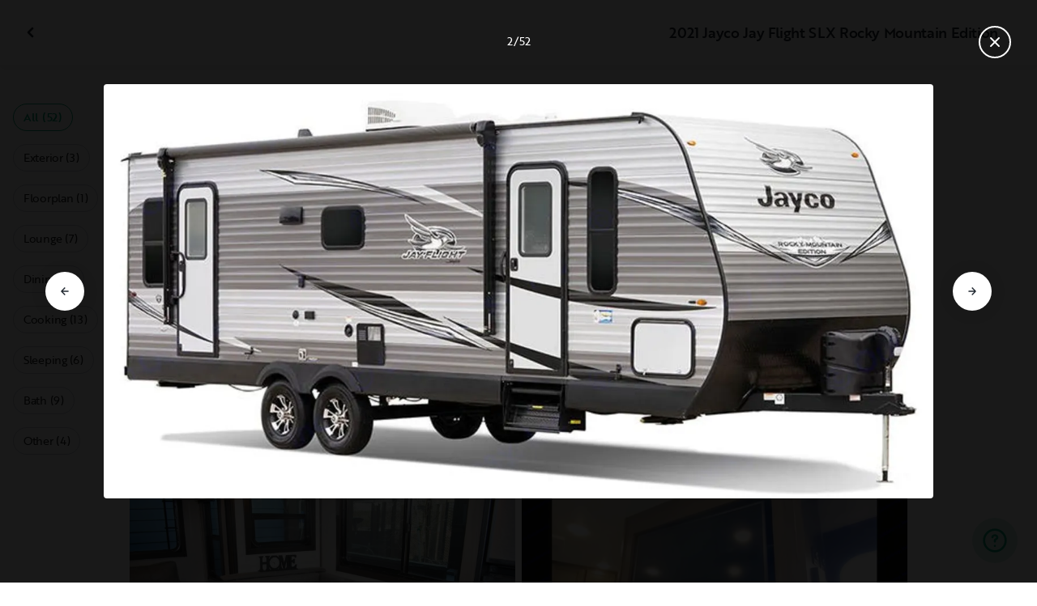

--- FILE ---
content_type: text/html; charset=utf-8
request_url: https://ca.outdoorsy.com/rv-rental/langley_bc_ca/2021_jayco_jay-flight-slx-rocky-mountain-edition_334517-listing/photos?image=2784621
body_size: 22915
content:
<!DOCTYPE html><html lang="en-ca"><head><link rel="preload" as="style" data-href="https://use.typekit.net/sek7qeo.css" data-optimized-fonts="true"/><meta charSet="utf-8"/><link rel="preconnect" href="https://use.typekit.net" crossorigin="anonymous"/><link rel="preconnect" href="https://p.typekit.net" crossorigin="anonymous"/><link rel="stylesheet" data-href="https://use.typekit.net/sek7qeo.css" data-optimized-fonts="true"/><link rel="icon" href="/favicon.png"/><link rel="manifest" href="/manifest.json"/><meta property="fb:app_id" content="604465049688341"/><meta name="twitter:card" content="summary"/><meta name="twitter:site" content="@outdoorsy"/><meta name="application-name" content="Outdoorsy"/><meta name="theme-color" content="#ffffff"/><meta name="apple-mobile-web-capable" content="yes"/><meta name="apple-mobile-web-title" content="Outdoorsy"/><meta name="apple-mobile-web-status-bar-style" content="black-translucent"/><meta name="version" content="c97fac9"/><meta name="viewport" content="width=device-width, initial-scale=1, maximum-scale=1"/><link rel="preconnect" href="https://cdn.segment.com" crossorigin="anonymous"/><link rel="preload" href="https://cdn.optimizely.com/datafiles/VA837yshM4H8cwibjQNoJ.json"/><link rel="preconnect" href="//logx.optimizely.com"/><meta name="robots" content="max-image-preview:large"/><title>Photos | 2021 Jayco Jay Flight SLX Rocky Mountain Edition Travel trailer Rental in Langley, BC | Outdoorsy</title><meta name="description" content="See 52 photos of this 2021 Jayco Jay Flight SLX Rocky Mountain Edition Travel trailer in Langley, BC for rent now at CA$150.00/night"/><meta property="og:url" content="https://ca.outdoorsy.com/rv-rental/langley_bc_ca/2021_jayco_jay-flight-slx-rocky-mountain-edition_334517-listing"/><meta property="og:title" content="2021 Jayco Jay Flight SLX Rocky Mountain Edition Travel trailer Rental in Langley, BC"/><meta property="og:description" content="See 52 photos of this 2021 Jayco Jay Flight SLX Rocky Mountain Edition Travel trailer in Langley, BC for rent now at CA$150.00/night"/><meta property="og:image" content="https://res.cloudinary.com/outdoorsy/image/upload/c_limit,w_2880,h_2160/t_odw,a_exif,q_auto,f_webp,h_630,w_1200,c_fill/v1687178573/p/rentals/334517/images/kxhgehq8imuxm4dqevyv.jpg"/><meta property="og:type" content="product"/><meta property="product:price:amount" content="CA$150.00"/><meta property="product:price:currency" content="CAD"/><link rel="canonical" href="https://ca.outdoorsy.com/rv-rental/langley_bc_ca/2021_jayco_jay-flight-slx-rocky-mountain-edition_334517-listing/photos"/><link rel="alternate" href="https://www.outdoorsy.de/rv-rental/langley_bc_ca/2021_jayco_jay-flight-slx-rocky-mountain-edition_334517-listing/photos" hrefLang="de-de"/><link rel="alternate" href="https://www.outdoorsy.com.au/rv-rental/langley_bc_ca/2021_jayco_jay-flight-slx-rocky-mountain-edition_334517-listing/photos" hrefLang="en-au"/><link rel="alternate" href="https://ca.outdoorsy.com/rv-rental/langley_bc_ca/2021_jayco_jay-flight-slx-rocky-mountain-edition_334517-listing/photos" hrefLang="en-ca"/><link rel="alternate" href="https://www.outdoorsy.co.uk/rv-rental/langley_bc_ca/2021_jayco_jay-flight-slx-rocky-mountain-edition_334517-listing/photos" hrefLang="en-gb"/><link rel="alternate" href="https://nz.outdoorsy.com/rv-rental/langley_bc_ca/2021_jayco_jay-flight-slx-rocky-mountain-edition_334517-listing/photos" hrefLang="en-nz"/><link rel="alternate" href="https://www.outdoorsy.com/rv-rental/langley_bc_ca/2021_jayco_jay-flight-slx-rocky-mountain-edition_334517-listing/photos" hrefLang="en-us"/><link rel="alternate" href="https://es.outdoorsy.com/rv-rental/langley_bc_ca/2021_jayco_jay-flight-slx-rocky-mountain-edition_334517-listing/photos" hrefLang="es-es"/><link rel="alternate" href="https://ca-fr.outdoorsy.com/rv-rental/langley_bc_ca/2021_jayco_jay-flight-slx-rocky-mountain-edition_334517-listing/photos" hrefLang="fr-ca"/><link rel="alternate" href="https://www.outdoorsy.fr/rv-rental/langley_bc_ca/2021_jayco_jay-flight-slx-rocky-mountain-edition_334517-listing/photos" hrefLang="fr-fr"/><link rel="alternate" href="https://www.outdoorsy.it/rv-rental/langley_bc_ca/2021_jayco_jay-flight-slx-rocky-mountain-edition_334517-listing/photos" hrefLang="it-it"/><meta name="next-head-count" content="41"/><link rel="preload" href="/_next/static/css/603c58905c288321.css" as="style"/><link rel="stylesheet" href="/_next/static/css/603c58905c288321.css" data-n-g=""/><link rel="preload" href="/_next/static/css/308a11eeecef243b.css" as="style"/><link rel="stylesheet" href="/_next/static/css/308a11eeecef243b.css" data-n-p=""/><link rel="preload" href="/_next/static/css/d0539006b2bfc913.css" as="style"/><link rel="stylesheet" href="/_next/static/css/d0539006b2bfc913.css" data-n-p=""/><noscript data-n-css=""></noscript><script defer="" nomodule="" src="/_next/static/chunks/polyfills-78c92fac7aa8fdd8.js"></script><script src="https://cdn.cookielaw.org/scripttemplates/otSDKStub.js" data-domain-script="0192f822-f2dd-7198-a9f7-766683b5409e" defer="" data-nscript="beforeInteractive"></script><script src="/_next/static/chunks/webpack-86d15b5756ca85b3.js" defer=""></script><script src="/_next/static/chunks/framework-c4e8a6e1a702ade1.js" defer=""></script><script src="/_next/static/chunks/main-c85018673b3249e2.js" defer=""></script><script src="/_next/static/chunks/pages/_app-da4a9ce0e6c061dc.js" defer=""></script><script src="/_next/static/chunks/86492-c7b11fd0e2012671.js" defer=""></script><script src="/_next/static/chunks/46066-5a8f502e62ca9233.js" defer=""></script><script src="/_next/static/chunks/50013-8074d1e34ea18b18.js" defer=""></script><script src="/_next/static/chunks/34382-23f5980fdde48df5.js" defer=""></script><script src="/_next/static/chunks/pages/rv-rental/%5Blocation%5D/%5Bslug%5D/photos-b99976691e6f83f2.js" defer=""></script><script src="/_next/static/c97fac9/_buildManifest.js" defer=""></script><script src="/_next/static/c97fac9/_ssgManifest.js" defer=""></script><link rel="stylesheet" href="https://use.typekit.net/sek7qeo.css"/></head><body class=""><div id="__next"><!--$--><!--/$--><!--$--><!--/$--><!--$--><div class="fixed z-1299 bottom-6 right-6 transition-[margin-bottom] duration-300"></div><!--/$--><div class="font-sans" id="app"><div id="global-headers" class="relative"><div class=""></div></div><div class="relative min-h-[60vh]"><main class="overflow-hidden"><div class="grid grid-cols-main container-main gap-x-default"><div class="relative min-w-full gap-x-default col-start-0 col-span-16 lg:col-start-0 lg:col-span-18"><button class="GalleryOverlay_closeButton__tuVak" aria-label="Close gallery" data-testid="gallery-overlay-close-btn" style="position:absolute"><svg xmlns="http://www.w3.org/2000/svg" width="20" height="20" fill="none" viewBox="0 0 20 20" class="Icon_icon__h86M2"><path fill="currentColor" fill-rule="evenodd" d="M9.61 7.56a.55.55 0 0 1 .78 0l2.05 2.05a.55.55 0 0 1 0 .78l-2.05 2.05a.55.55 0 1 1-.78-.78L11.273 10 9.61 8.34a.55.55 0 0 1 0-.78" clip-rule="evenodd"></path></svg></button></div></div><header class="GalleryOverlay_header__GMNQb" id="gallery-header" style="position:absolute"><div class="GalleryHeader_wrapper__qUMxL gap-x-default md:grid-cols-main md:container-main"><div class="GalleryHeader_container__OyjNz"><h1 class="GalleryHeader_title__8PIlg">2021 Jayco Jay Flight SLX Rocky Mountain Edition</h1></div></div></header><div class="grid grid-cols-main container-main gap-x-default"><section class="relative min-w-full gap-x-default col-start-0 col-span-16 lg:col-start-0 lg:col-span-18"><div class="GalleryOverlay_content__z3NW1 md:gap-x-default md:grid-cols-main"><aside class="GalleryOverlay_categories__DnFYF"><div class="GalleryCategories_wrapper__vUtIO"><div><button data-testid="button" data-size="small" data-shape="rectangle" data-variant="primary-outlined" class="Button_button__98gTJ before-focus-style rounded relative highlight transition-all duration-500 GalleryCategories_button__OxsYO"><span class="Button_content__wtKp9">All (52)</span></button></div><div><button data-testid="button" data-size="small" data-shape="rectangle" data-variant="gray-outlined" class="Button_button__98gTJ before-focus-style rounded relative highlight transition-all duration-500 GalleryCategories_button__OxsYO"><span class="Button_content__wtKp9">Exterior (3)</span></button></div><div><button data-testid="button" data-size="small" data-shape="rectangle" data-variant="gray-outlined" class="Button_button__98gTJ before-focus-style rounded relative highlight transition-all duration-500 GalleryCategories_button__OxsYO"><span class="Button_content__wtKp9">Floorplan (1)</span></button></div><div><button data-testid="button" data-size="small" data-shape="rectangle" data-variant="gray-outlined" class="Button_button__98gTJ before-focus-style rounded relative highlight transition-all duration-500 GalleryCategories_button__OxsYO"><span class="Button_content__wtKp9">Lounge (7)</span></button></div><div><button data-testid="button" data-size="small" data-shape="rectangle" data-variant="gray-outlined" class="Button_button__98gTJ before-focus-style rounded relative highlight transition-all duration-500 GalleryCategories_button__OxsYO"><span class="Button_content__wtKp9">Dining (9)</span></button></div><div><button data-testid="button" data-size="small" data-shape="rectangle" data-variant="gray-outlined" class="Button_button__98gTJ before-focus-style rounded relative highlight transition-all duration-500 GalleryCategories_button__OxsYO"><span class="Button_content__wtKp9">Cooking (13)</span></button></div><div><button data-testid="button" data-size="small" data-shape="rectangle" data-variant="gray-outlined" class="Button_button__98gTJ before-focus-style rounded relative highlight transition-all duration-500 GalleryCategories_button__OxsYO"><span class="Button_content__wtKp9">Sleeping (6)</span></button></div><div><button data-testid="button" data-size="small" data-shape="rectangle" data-variant="gray-outlined" class="Button_button__98gTJ before-focus-style rounded relative highlight transition-all duration-500 GalleryCategories_button__OxsYO"><span class="Button_content__wtKp9">Bath (9)</span></button></div><div><button data-testid="button" data-size="small" data-shape="rectangle" data-variant="gray-outlined" class="Button_button__98gTJ before-focus-style rounded relative highlight transition-all duration-500 GalleryCategories_button__OxsYO"><span class="Button_content__wtKp9">Other (4)</span></button></div></div></aside><main class="GalleryOverlay_photos__rYo3O"><div class="GalleryList_wrapper__wpMKS"><div class="flex items-center justify-center h-64 col-span-2"><div class="text-gray-500 animate-pulse">Loading images...</div></div></div></main></div></section></div></main></div><div class=""></div></div><div class="Toastify"></div><div id="div-gpt-ad-1614955491295-0"></div></div><script id="__NEXT_DATA__" type="application/json">{"props":{"pageProps":{"query":{"location":"langley_bc_ca","slug":"2021_jayco_jay-flight-slx-rocky-mountain-edition_334517-listing"},"pathname":"/rv-rental/[location]/[slug]/photos","props":{}},"locale":"en-ca","messages":{"default":{}},"initialReduxState":{"modal":{"id":""},"dryDateProposal":{"data":null,"error":false,"isLoading":false},"postDateProposal":{"data":null,"error":false,"isLoading":false},"patchProposal":{"data":null,"error":false,"isLoading":false},"addons":{},"availability":{"data":[],"isFetched":false},"auth":{"hasTriedFetch":false,"isLoggingIn":false,"isFetching":false,"user":null,"isAuthenticated":false,"error":null,"phone":{"number":"","isModalOpen":false,"isTexting":false,"isResending":false,"isTexted":true,"isVerifyingCode":false,"isVerifiedCode":false,"error":null},"resetPassword":{"error":null,"loading":false}},"checkout":{"bundles":null,"booking":null,"checkoutSteps":null,"isLoading":false},"booking":{"details":{"data":null,"isFetching":false},"services":{"data":[],"isFetching":false},"owner":{"data":{},"isFetching":false,"error":false},"passenger":{"data":[],"isFetching":false,"error":false},"insuranceBundles":{"data":[],"isFetching":false,"error":false},"file":{"isFetching":false,"error":false},"bookingBundle":{"data":{},"isUpdated":false,"isUpdating":false,"error":false},"cards":{"data":[],"isFetching":false,"error":false},"withdrawalReasons":{"data":[],"isFetching":false,"error":false},"addService":{"isFetching":false,"error":false},"removeService":{"isFetching":false,"error":false},"addPassenger":"initial","removePassenger":"initial","updateStatus":{"isFetching":false,"error":false},"updateDriverVerification":{"isFetching":false,"error":false},"cancellationDetail":{"data":null,"isFetching":false,"error":false},"handoff":{"data":null,"isFetching":false,"error":false},"weather":{"data":null,"isFetching":false,"error":false}},"bookings":{"bookings":{}},"bookingsReview":{"data":[],"isFetching":false,"error":false},"cookies":{},"creditCards":{"cards":null},"delivery":{},"filterSlides":{"category":"all"},"globalHeader":{},"insuranceBundles":[],"listing":{"data":{"id":334517,"name":"2021 Jayco Jay Flight SLX Rocky Mountain Edition","filtered_name":"","type":"trailer","rental_category":"rv","display_vehicle_type":"Travel trailer","description":"Welcome to your home away from home on your next camping adventure!! Our 2021 Jayco SLX8 Rocky Mountain Edition Travel Trailer is the perfect RV for your getaway.  A family of up to 6 can comfortably sleep in this unit (or a couple can spread out in luxury) with one Queen sized bed and two convertible/sofa beds with tons of storage space inside for everyone's things. We want to make your camping vacation as comfortable as possible, so we include everything in our RV that we would include if we were taking it on the road ourselves. First, have a look inside, and then read on below to find out what's included: https://youtu.be/Jwrudim4XOI\n\nStay warm for winter camping with 20,000 BTUs of automatic heating and stay cool in the summer with 15,000 BTUs of automatic air conditioning. The trailer has a large power retractable slide-out (kitchen nook/living room area) and a 19 ft power retractable awning for ease of use to enjoy cover from the elements during any season.  There are two doors to get in and out of the trailer - one through the bedroom and the other through the main living area.  \n\nHot water is available via electricity or propane with a 6-gallon capacity (40-gallon fresh water tank on board) to ensure everyone can have a comfortable shower without running out.  The kitchen contains a 3 burner stove and oven and microwave as well as a midsize refrigerator that runs on electricity or propane with enough room to store more than enough food for your trip.  \n\nFor your entertainment enjoyment, there is a radio with indoor/outdoor surround sound speakers, a cd player and a television. There is also wireless bluetooth audio connectivity available.\n\nThis is the perfect unit for first-time campers or those who want to just \"jump in and go\" without having to pack the house with them, as we provide everything you could possibly need to enjoy your time away - just pack your family, clothes, food and you're all set!  \n\nSam and Carmen Klassen","filtered_description":"","summary":"","vehicle_class":"","vehicle_make":"Jayco","vehicle_model":"Jay Flight SLX Rocky Mountain Edition","vehicle_gvwr":5815,"vehicle_box_length":0,"vehicle_length_with_hitch":0,"vehicle_amps":0,"vehicle_width":0,"vehicle_height":0,"vehicle_dry_weight":0,"vehicle_license_plate_state":"BC","vehicle_title":"2021 Jayco Jay Flight SLX Rocky Mountain Edition","slug":"/rv-rental/langley_bc_ca/2021_jayco_jay-flight-slx-rocky-mountain-edition_334517-listing","vehicle_year":2021,"vehicle_length":30,"availability_set":false,"created":"0001-01-01T00:00:00Z","updated":"0001-01-01T00:00:00Z","last_published":"2022-11-05T23:01:28.668303-07:00","first_published":"2022-11-05T23:01:28.668363-07:00","owner_user_id":3119920,"dealer":false,"pro":false,"unavailable":false,"has_been_published":true,"has_checkout_questions":false,"owner":{"id":3119920,"first_name":"Sam and Carmen","last_name":"Klassen","avatar_url":"https://res.cloudinary.com/outdoorsy/image/upload/v1736451482/p/users/3119920/images/ctwyfxbfziltqr2qknqd.jpg","logo_url":"","mast_image_url":"https://res.cloudinary.com/outdoorsy/image/upload/v1672508788/p/users/3119920/images/i9cjxj6eyqah5h5avrlm.jpg","dealer":false,"pro":false,"guest":false,"slug":"","social":[],"cancel_policy":"flexible","cancel_policy_combo_bookings":"","hidden":false,"description":"Hi, we are Carmen and Sam - we have been married for over 30 years and have 23-year-old twins. We are proud to call Langley, British Columbia our home, where we operate a small organic blueberry farm and also raise Bengal cats.\n\nAs a family, we have always enjoyed exploring the great outdoors and have been fortunate enough to go on many camping and traveling adventures throughout Canada and the USA. Over the years, we have grown to love the freedom and flexibility that RV travel offers. There is nothing quite like the feeling of hitting the open road and discovering all that the world has to offer.\n\nWe take pride in maintaining our RVs and ensuring that they are always in top shape for our adventures. We also love being able to share the joys of RV travel with others and are excited to offer our two rigs for rent.\n\nWe are confident that you will have a great time on your journey and hope that you will consider choosing one of our RVs for your next adventure. Safe travels!","experience":"","years_owned":30,"years_rving":0,"phone":"","disable_phone":false,"score":0,"reviews_count":0,"owner_score":5,"owner_reviews_count":18,"time_to_first_action":0,"response_percent":0.52,"average_response_time":60694.36603076923,"median_response_time":42216.60645,"total_bookings":0,"accepted_bookings":0,"accept_percent":0,"search_metrics_start_date":"0001-01-01T00:00:00Z","business_name":"Klassen RV Rental","business_description":"Hi, we are Carmen and Sam, a fun-loving couple who have been married for over 35 years and have 24 year-old twins. We are proud to call Langley, British Columbia our home, where we operate a small organic blueberry farm and also raise Bengal cats.\n\nAs a family, we have always enjoyed exploring the great outdoors and have been fortunate enough to go on many camping and traveling adventures throughout Canada and the USA. Over the years, we have grown to love the freedom and flexibility that RV travel offers. There is nothing quite like the feeling of hitting the open road and discovering all that the world has to offer.\n\nWe take pride in maintaining our RV and ensuring that it is always in top shape for our adventures. We also love being able to share the joys of RV travel with others and are excited to offer our rig for rent.\n\nWe are confident that you will have a great time on your journey and hope that you will consider choosing our RV for your next adventure. Safe travels!","filtered_business_description":"","business_phone":"","business_website":"http://www.klassenrvrental.com","outdoorsy_display_name":"","locale_language":"en-ca","locale_base_currency":"CAD","created":"2022-10-27T14:49:44.810133-07:00"},"description_included":"Our trailer includes everything for a perfect getaway: cozy bedding for 3 beds, full kitchen setup, bathroom essentials, games, TV, outdoor gear, and cleaning supplies. Optional add-ons: BBQ, generator, propane fire pit, and more. Delivery available within 100 km. Just pack your clothes and food—everything else is here!\n","description_recommendations":"","description_other":"Pet Friendly - we accept well-behaved pets as long as they do not sleep on the bed or furniture.   At this time we do not allow cats, sorry. We have cats and we don't let them in our trailer because it's too risky with the brand new unblemished upolstery. Please contact us directly to discuss your pet - we reserve the right to accept or decline on a case-by-case basis.","published":true,"hidden":false,"external":false,"features":{"air_conditioner":true,"audio_inputs":true,"awning":true,"backup_camera":false,"base_weight":0,"bath_towels":false,"bathroom_sink":false,"beds_bunk":0,"beds_dinette_conversion":2,"beds_fold_out_sofa":2,"beds_full":0,"beds_king":0,"beds_other":0,"beds_queen":2,"beds_twin":0,"bike_rack":false,"bluetooth":false,"brake_controller":false,"burning_man_friendly":true,"carrying_capacity":0,"cd_player":true,"ceiling_fan":false,"coffee_maker":false,"connector_type":"7pin","cooking_basics":false,"dining_table":true,"dishes_and_utensils":false,"extra_storage":true,"festival_friendly":false,"generator":true,"gray_tank":41,"gross_vehicle_weight":0,"handicap_accessible":false,"heater":true,"hitch_weight":315,"hookup_electric":true,"hookup_sewer":true,"hookup_water":true,"hot_water":false,"hot_water_tank":false,"inside_shower":true,"international_travel_allowed":false,"inverter":true,"kitchen_sink":true,"leveling_jacks":true,"microwave":true,"minimum_age":0,"mpg":0,"one_way_rentals":false,"outside_shower":true,"oven":true,"pet_friendly":true,"potable_water":false,"pots_and_pans":false,"propane_tank":16,"provides_receivers":true,"radio":true,"refrigerator":true,"satellite":false,"sewage_tank":31,"skylight":true,"slide_outs":2,"smoking_allowed":false,"solar":false,"stove":true,"tailgate_friendly":false,"toilet":true,"toilet_paper":false,"toiletries":false,"tow_hitch":false,"trailer_weight":5815,"tv_dvd":true,"washer_dryer":false,"water_tank":43,"wifi":false},"FeaturesMap":null,"coachnet_required":false,"coachnet_ready":true,"instant_book":false,"instant_book_leeway":0,"instant_book_type":"all","sleeps":6,"seatbelts":0,"sleeps_adults":0,"sleeps_kids":0,"minimum_renter_age":25,"rental_price_usage_item_id":0,"rental_price_usage_item":{"id":0,"owner_id":0,"name":"","unit":"","fee_type":"","included":0,"included_period":"","unlimited":false,"archived":false,"tax_rate_id":0,"single_tier":false},"presentment_currency":"CAD","settlement_currency":"CAD","favorite":false,"delivery":true,"disallow_movement":false,"delivery_radius":100,"delivery_radius_miles":62.14,"delivery_radius_unit":"kilometer","estimated_delivery_price_per_mile":0,"original_url":"","primary_image_url":"https://res.cloudinary.com/outdoorsy/image/upload/v1687178573/p/rentals/334517/images/kxhgehq8imuxm4dqevyv.jpg","images":[{"id":3103576,"rental_id":334517,"primary":true,"interior_primary":false,"category":{"slug":"exterior","name":"Exterior"},"position":1,"ai_position":40,"ai_description":"Relaxing at a scenic lakeside RV rental campsite, featuring an extended awning, BBQ, and mountain views.","tags":"","description":"","skip_enhance":false,"video":false,"url":"https://res.cloudinary.com/outdoorsy/image/upload/v1687178573/p/rentals/334517/images/kxhgehq8imuxm4dqevyv.jpg","best":false,"status":"approved"},{"id":2784621,"rental_id":334517,"primary":false,"interior_primary":false,"category":{"slug":"exterior","name":"Exterior"},"position":2,"ai_position":4,"ai_description":"This gray Jayco travel trailer, perfect for RV rental, features an awning, two doors, and multiple windows.","tags":"","description":"","skip_enhance":false,"video":false,"url":"https://res.cloudinary.com/outdoorsy/image/upload/v1667713399/p/rentals/334517/images/mh0qm6vrba3xm3enp9vo.jpg","best":false,"status":"approved"},{"id":2784622,"rental_id":334517,"primary":false,"interior_primary":false,"category":{"slug":"floorplan","name":"Floorplan"},"position":3,"ai_position":3,"ai_description":"This RV rental floor plan details a travel trailer's interior layout: queen bed, U-dinette, kitchen, and bath.","tags":"","description":"","skip_enhance":false,"video":false,"url":"https://res.cloudinary.com/outdoorsy/image/upload/v1667713416/p/rentals/334517/images/c4svhtihamczqac4onc7.jpg","best":false,"status":"approved"},{"id":2784631,"rental_id":334517,"primary":false,"interior_primary":false,"category":{"slug":"travel","name":"Lounge"},"position":4,"ai_position":21,"ai_description":"Spacious RV rental interior with kitchen, living, and dining areas. Perfect for your next adventure.","tags":"","description":"View of the living room and kitchen as seen from the back bedroom.  The trailer is full of windows which let in tons of light.","skip_enhance":false,"video":false,"url":"https://res.cloudinary.com/outdoorsy/image/upload/v1667713514/p/rentals/334517/images/xrwaujv1py7xxwtfxz00.jpg","best":false,"status":"approved"},{"id":2919964,"rental_id":334517,"primary":false,"interior_primary":false,"category":{"slug":"dining","name":"Dining"},"position":5,"ai_position":2,"ai_description":"RV rental: Modern RV interior featuring a comfortable dinette, sofa, and kitchen area, ideal for your travels.","tags":"","description":"View of dining nook from kitchen counter.","skip_enhance":false,"video":false,"url":"https://res.cloudinary.com/outdoorsy/image/upload/v1678646240/p/rentals/334517/images/gmrz7hcvpuuesg2ya6wt.jpg","best":false,"status":"approved"},{"id":2784624,"rental_id":334517,"primary":false,"interior_primary":false,"category":{"slug":"travel","name":"Lounge"},"position":6,"ai_position":23,"ai_description":"Explore this RV rental's cozy interior, featuring a built-in TV, media center, and compact kitchen area.","tags":"","description":"32 inch flat screen tv - can be pulled out and pivoted to face most areas inside the trailer.","skip_enhance":false,"video":false,"url":"https://res.cloudinary.com/outdoorsy/image/upload/v1667713512/p/rentals/334517/images/sz44xgpxacsrihl3yqrs.jpg","best":false,"status":"approved"},{"id":2919967,"rental_id":334517,"primary":false,"interior_primary":false,"category":{"slug":"travel","name":"Lounge"},"position":7,"ai_position":13,"ai_description":"RV rental interior: cozy living space with a grey sofa, windows showing the outside, and a small heater. Ideal for travel.","tags":"","description":"Couch in main living area, which converts into a double bed.  Bedding for this bed is stored under the bed in the bedroom.","skip_enhance":false,"video":false,"url":"https://res.cloudinary.com/outdoorsy/image/upload/v1678646275/p/rentals/334517/images/gtld3ih4j7aymbx9fmec.jpg","best":false,"status":"approved"},{"id":2919969,"rental_id":334517,"primary":false,"interior_primary":false,"category":{"slug":"travel","name":"Lounge"},"position":8,"ai_position":1,"ai_description":"Cozy RV rental interior featuring a comfortable dinette with place settings and a relaxing sofa, ideal for travel.","tags":"","description":"Couch and dining area.","skip_enhance":false,"video":false,"url":"https://res.cloudinary.com/outdoorsy/image/upload/v1678646274/p/rentals/334517/images/kgthyxljf8cwbazmcnna.jpg","best":false,"status":"approved"},{"id":2920242,"rental_id":334517,"primary":false,"interior_primary":false,"category":{"slug":"dining","name":"Dining"},"position":9,"ai_position":6,"ai_description":"RV rental interior: Features a modern dinette set for two, comfortable sofa, and large windows with outdoor views.","tags":"","description":"","skip_enhance":false,"video":false,"url":"https://res.cloudinary.com/outdoorsy/image/upload/v1678658207/p/rentals/334517/images/dfmy3tiwxthlmvyhaxpp.jpg","best":false,"status":"approved"},{"id":2784626,"rental_id":334517,"primary":false,"interior_primary":false,"category":{"slug":"dining","name":"Dining"},"position":10,"ai_position":48,"ai_description":"RV rental: Modern interior with gray sofa, U-shaped dinette, and large windows showing green trees. Ideal for travel.","tags":"","description":"","skip_enhance":false,"video":false,"url":"https://res.cloudinary.com/outdoorsy/image/upload/v1667713512/p/rentals/334517/images/qsbmvp34ypwemfupigv0.jpg","best":false,"status":"approved"},{"id":2919968,"rental_id":334517,"primary":false,"interior_primary":false,"category":{"slug":"dining","name":"Dining"},"position":11,"ai_position":42,"ai_description":"Spacious RV rental interior featuring a modern kitchen, dining booth, and refrigerator. Ideal for comfortable travel.","tags":"","description":"View from the couch, looking towards the kitchen and bedroom.","skip_enhance":false,"video":false,"url":"https://res.cloudinary.com/outdoorsy/image/upload/v1678646276/p/rentals/334517/images/chneyckupbejrgcx17m4.jpg","best":false,"status":"approved"},{"id":2919971,"rental_id":334517,"primary":false,"interior_primary":false,"category":{"slug":"dining","name":"Dining"},"position":12,"ai_position":14,"ai_description":"rv rental interior: A compact dining booth, kitchen area with cabinets \u0026 fridge, and light wood flooring create a cozy living space.","tags":"","description":"View from the front door of the trailer, looking in towards the kitchen and dining room.","skip_enhance":false,"video":false,"url":"https://res.cloudinary.com/outdoorsy/image/upload/v1678646284/p/rentals/334517/images/qxtchdl2daiuu7saz4v2.jpg","best":false,"status":"approved"},{"id":2920243,"rental_id":334517,"primary":false,"interior_primary":false,"category":{"slug":"dining","name":"Dining"},"position":13,"ai_position":39,"ai_description":"Modern RV rental interior showcasing a comfortable dinette with booth seating, a set table, and large windows.","tags":"","description":"View of kitchen dinette from front entry of trailer.","skip_enhance":false,"video":false,"url":"https://res.cloudinary.com/outdoorsy/image/upload/v1678658211/p/rentals/334517/images/so0efqliobgssabmdfgw.jpg","best":false,"status":"approved"},{"id":2919966,"rental_id":334517,"primary":false,"interior_primary":false,"category":{"slug":"dining","name":"Dining"},"position":14,"ai_position":43,"ai_description":"Cozy RV rental dining area with window view of nature, set with modern tableware. Ideal for comfortable travel.","tags":"","description":"Dining nook table.","skip_enhance":false,"video":false,"url":"https://res.cloudinary.com/outdoorsy/image/upload/v1678646244/p/rentals/334517/images/ge4kfyfgu3b7zgjzpsiy.jpg","best":false,"status":"approved"},{"id":2919965,"rental_id":334517,"primary":false,"interior_primary":false,"category":{"slug":"dining","name":"Dining"},"position":15,"ai_position":36,"ai_description":"Modern rv rental interior: inviting dining area with table set for two, cozy gray seating, and bright windows.","tags":"","description":"View from dining nook, looking towards from door and living room area.","skip_enhance":false,"video":false,"url":"https://res.cloudinary.com/outdoorsy/image/upload/v1678646243/p/rentals/334517/images/odbyhxw1me7lfi9qni3i.jpg","best":false,"status":"approved"},{"id":2919963,"rental_id":334517,"primary":false,"interior_primary":false,"category":{"slug":"dining","name":"Dining"},"position":16,"ai_position":44,"ai_description":"Modern RV rental kitchen \u0026 dining area, fully equipped with appliances, TV, and comfortable table.","tags":"","description":"View of the kitchen while sitting in the dining nook.","skip_enhance":false,"video":false,"url":"https://res.cloudinary.com/outdoorsy/image/upload/v1678646212/p/rentals/334517/images/hi7flflcmgsdnkvsgcaz.jpg","best":false,"status":"approved"},{"id":2920221,"rental_id":334517,"primary":false,"interior_primary":false,"category":{"slug":"kitchen","name":"Cooking"},"position":17,"ai_position":46,"ai_description":"RV rental kitchen sink area with a stainless steel faucet, soaps, brushes, and a dish drying rack. Practical for extended stays.","tags":"","description":"The kitchen is bright and airy, with under cabinet lighting, a spacious double sink and lots of counter space for food prep.","skip_enhance":false,"video":false,"url":"https://res.cloudinary.com/outdoorsy/image/upload/v1678657306/p/rentals/334517/images/ulxipou077oy4oisxfdc.jpg","best":false,"status":"approved"},{"id":2919958,"rental_id":334517,"primary":false,"interior_primary":false,"category":{"slug":"kitchen","name":"Cooking"},"position":18,"ai_position":24,"ai_description":"Compact rv rental kitchen with a Hamilton Beach blender, red kettle, Keurig coffee maker, and Kalorik toaster, all neatly stored.","tags":"","description":"Kitchen cabinet above kitchen sink. Contains toaster, Keurig, stovetop kettle, small blender, etc. Various serving dishes, containers, \u0026 pasta sieve.","skip_enhance":false,"video":false,"url":"https://res.cloudinary.com/outdoorsy/image/upload/v1678646062/p/rentals/334517/images/snvrskn5utlkyegvwakv.jpg","best":false,"status":"approved"},{"id":2919986,"rental_id":334517,"primary":false,"interior_primary":false,"category":{"slug":"kitchen","name":"Cooking"},"position":19,"ai_position":34,"ai_description":"A shiny red tea kettle rests on the black stovetop in an RV rental kitchen, ready for use.","tags":"","description":"Stovetop kettle","skip_enhance":false,"video":false,"url":"https://res.cloudinary.com/outdoorsy/image/upload/v1678646377/p/rentals/334517/images/floxaymlvjpw5brqhabq.jpg","best":false,"status":"approved"},{"id":2919984,"rental_id":334517,"primary":false,"interior_primary":false,"category":{"slug":"kitchen","name":"Cooking"},"position":20,"ai_position":51,"ai_description":"A shiny stainless steel 4-slice toaster with digital controls, perfect for morning meals in an RV rental.","tags":"","description":"4 slice digital toaster","skip_enhance":false,"video":false,"url":"https://res.cloudinary.com/outdoorsy/image/upload/v1678646381/p/rentals/334517/images/fg1zu0dmc6ozmzk0mse5.jpg","best":false,"status":"approved"},{"id":2919985,"rental_id":334517,"primary":false,"interior_primary":false,"category":{"slug":"kitchen","name":"Cooking"},"position":21,"ai_position":50,"ai_description":"Compact Keurig coffee maker and Kalorik toaster in an RV rental kitchen, ideal for small spaces.","tags":"","description":"Keurig coffee maker.","skip_enhance":false,"video":false,"url":"https://res.cloudinary.com/outdoorsy/image/upload/v1678646381/p/rentals/334517/images/ma60zvbzsxk0efhepz7m.jpg","best":false,"status":"approved"},{"id":2920222,"rental_id":334517,"primary":false,"interior_primary":false,"category":{"slug":"kitchen","name":"Cooking"},"position":22,"ai_position":47,"ai_description":"RV rental kitchen cabinet open, showing organized dishes, cups, and spices, with a window below.","tags":"","description":"Cabinet above the counter and stove. Contains plates, bowls, coffee mugs, cups, pots and pans, cutting board, and various bowls.","skip_enhance":false,"video":false,"url":"https://res.cloudinary.com/outdoorsy/image/upload/v1678657309/p/rentals/334517/images/hvwtzycmkcximyhhf70w.jpg","best":false,"status":"approved"},{"id":2920235,"rental_id":334517,"primary":false,"interior_primary":false,"category":{"slug":"kitchen","name":"Cooking"},"position":23,"ai_position":35,"ai_description":"RV rental kitchen: A clean, open microwave oven with visible controls, ready for your convenient road trip cooking.","tags":"","description":"Microwave oven above stove.","skip_enhance":false,"video":false,"url":"https://res.cloudinary.com/outdoorsy/image/upload/v1678658187/p/rentals/334517/images/cag6uoqqg3fjzvp7exew.jpg","best":false,"status":"approved"},{"id":2920217,"rental_id":334517,"primary":false,"interior_primary":false,"category":{"slug":"kitchen","name":"Cooking"},"position":24,"ai_position":33,"ai_description":"Spacious RV rental interior with an open, empty refrigerator, cozy dinette, and kitchen area, ready for your trip!","tags":"","description":"Spacious refrigerator.","skip_enhance":false,"video":false,"url":"https://res.cloudinary.com/outdoorsy/image/upload/v1678657303/p/rentals/334517/images/x0ve4idh4uztjvjwui1y.jpg","best":false,"status":"approved"},{"id":2920218,"rental_id":334517,"primary":false,"interior_primary":false,"category":{"slug":"kitchen","name":"Cooking"},"position":25,"ai_position":26,"ai_description":"This RV rental's Norcold refrigerator/freezer shows interior shelves \u0026 stacked ice cube trays, ready for use.","tags":"","description":"Spacious freezer with ice cube trays.","skip_enhance":false,"video":false,"url":"https://res.cloudinary.com/outdoorsy/image/upload/v1678657307/p/rentals/334517/images/uifs6kdafhf8nc6jnf0m.jpg","best":false,"status":"approved"},{"id":2920220,"rental_id":334517,"primary":false,"interior_primary":false,"category":{"slug":"kitchen","name":"Cooking"},"position":26,"ai_position":45,"ai_description":"RV rental kitchen drawer neatly holds cutlery, steak knives, apple slicer, corn holders, ladle, skimmer, and towels.","tags":"","description":"Kitchen drawer #2.","skip_enhance":false,"video":false,"url":"https://res.cloudinary.com/outdoorsy/image/upload/v1678657309/p/rentals/334517/images/oikaxjlv6xzqulb2eivo.jpg","best":false,"status":"approved"},{"id":2920219,"rental_id":334517,"primary":false,"interior_primary":false,"category":{"slug":"kitchen","name":"Cooking"},"position":27,"ai_position":49,"ai_description":"An open RV rental kitchen drawer, showing black organizers filled with silverware, red cooking utensils, and various kitchen tools.","tags":"","description":"Kitchen drawer #1.","skip_enhance":false,"video":false,"url":"https://res.cloudinary.com/outdoorsy/image/upload/v1678657299/p/rentals/334517/images/uym9asxcn6vl014y54gs.jpg","best":false,"status":"approved"},{"id":2920255,"rental_id":334517,"primary":false,"interior_primary":false,"category":{"slug":"kitchen","name":"Cooking"},"position":28,"ai_position":52,"ai_description":"Compact RV rental drawer with kitchen and cleaning essentials: wipes, bags, oven mitt, cloths, and gloves.","tags":"","description":"Kitchen drawer #3.","skip_enhance":false,"video":false,"url":"https://res.cloudinary.com/outdoorsy/image/upload/v1678658327/p/rentals/334517/images/fskc7umy0fx0d7gyqxgj.jpg","best":false,"status":"approved"},{"id":2919957,"rental_id":334517,"primary":false,"interior_primary":false,"category":{"slug":"travel","name":"Lounge"},"position":29,"ai_position":31,"ai_description":"Organized RV rental cabinet showing blenders, storage bins, towels, kitchenware, a first aid kit, and an umbrella.","tags":"","description":"Cabinet under the TV. Contains extra dishtowels and serving dishes, solar/battery lanterns, first aid kit, umbrella, pens, etc.","skip_enhance":false,"video":false,"url":"https://res.cloudinary.com/outdoorsy/image/upload/v1678646051/p/rentals/334517/images/vtsagy7udphpuwfkruji.jpg","best":false,"status":"approved"},{"id":2920238,"rental_id":334517,"primary":false,"interior_primary":false,"category":{"slug":"kitchen","name":"Cooking"},"position":30,"ai_position":25,"ai_description":"Inside an RV rental cabinet: neatly stacked grey/white towels on a white shelf, with red plates below.","tags":"","description":"","skip_enhance":false,"video":false,"url":"https://res.cloudinary.com/outdoorsy/image/upload/v1678658213/p/rentals/334517/images/vsrthgdyrhuc4ivdtlcd.jpg","best":false,"status":"approved"},{"id":2920208,"rental_id":334517,"primary":false,"interior_primary":false,"category":{"slug":"bedroom","name":"Sleeping"},"position":31,"ai_position":22,"ai_description":"RV rental's comfy bedroom featuring patterned sheets, a soft blanket, and overhead lighting/storage for a relaxing stay.","tags":"","description":"","skip_enhance":false,"video":false,"url":"https://res.cloudinary.com/outdoorsy/image/upload/v1678657186/p/rentals/334517/images/u8df5sbzczcjhnbpuyfb.jpg","best":false,"status":"approved"},{"id":2920189,"rental_id":334517,"primary":false,"interior_primary":false,"category":{"slug":"bedroom","name":"Sleeping"},"position":32,"ai_position":37,"ai_description":"Experience comfort in your RV rental. A modern bedroom features a large bed with patterned linens, ambient blue lighting, and a window.","tags":"","description":"","skip_enhance":false,"video":false,"url":"https://res.cloudinary.com/outdoorsy/image/upload/v1678656300/p/rentals/334517/images/nrshczguygm2r3yxikb5.jpg","best":false,"status":"approved"},{"id":2920197,"rental_id":334517,"primary":false,"interior_primary":false,"category":{"slug":"bedroom","name":"Sleeping"},"position":33,"ai_position":38,"ai_description":"Cozy RV rental bedroom with patterned bed, storage cabinet, blue overhead lighting, and an emergency exit window.","tags":"","description":"","skip_enhance":false,"video":false,"url":"https://res.cloudinary.com/outdoorsy/image/upload/v1678656495/p/rentals/334517/images/a3rmqhmuargkffuqurqe.jpg","best":false,"status":"approved"},{"id":2920239,"rental_id":334517,"primary":false,"interior_primary":false,"category":{"slug":"bedroom","name":"Sleeping"},"position":34,"ai_position":41,"ai_description":"RV rental interior showing a closet with hangers, solar-ready panel, and cozy bed area with purple ambient lighting.","tags":"","description":"There are closets on either side of the bed in the back bedroom.  One has hanging space and hangers and the other has shelving for folded clothes.","skip_enhance":false,"video":false,"url":"https://res.cloudinary.com/outdoorsy/image/upload/v1678658207/p/rentals/334517/images/y2o2qpl793ljvlnmcxbn.jpg","best":false,"status":"approved"},{"id":2919956,"rental_id":334517,"primary":false,"interior_primary":false,"category":{"slug":"bathroom","name":"Bath"},"position":35,"ai_position":29,"ai_description":"Compact bathroom in an RV rental, featuring a white toilet, dark vanity, and wood-look flooring.","tags":"","description":"View of bathroom from bedroom, with bathroom door closed. ","skip_enhance":false,"video":false,"url":"https://res.cloudinary.com/outdoorsy/image/upload/v1678646018/p/rentals/334517/images/koy8blytabu3jetc4z4t.jpg","best":false,"status":"approved"},{"id":2920209,"rental_id":334517,"primary":false,"interior_primary":false,"category":{"slug":"bathroom","name":"Bath"},"position":36,"ai_position":15,"ai_description":"RV rental shower interior: Compact white stall, skylight, geometric curtain, and handheld shower.","tags":"","description":"Large shower with skylight.","skip_enhance":false,"video":false,"url":"https://res.cloudinary.com/outdoorsy/image/upload/v1678657078/p/rentals/334517/images/jtjnrpm4gvnfy5ehdop4.jpg","best":false,"status":"approved"},{"id":2919988,"rental_id":334517,"primary":false,"interior_primary":false,"category":{"slug":"bathroom","name":"Bath"},"position":37,"ai_position":30,"ai_description":"RV rental bathroom sink with marble-pattern countertop, chrome faucet, Spa Soap, and Sweet Pea lotion.","tags":"","description":"Bathroom sink. ","skip_enhance":false,"video":false,"url":"https://res.cloudinary.com/outdoorsy/image/upload/v1678646376/p/rentals/334517/images/qcvvkw1mcmc7hq79mcea.jpg","best":false,"status":"approved"},{"id":2919987,"rental_id":334517,"primary":false,"interior_primary":false,"category":{"slug":"bathroom","name":"Bath"},"position":38,"ai_position":32,"ai_description":"Amenities in an RV rental: A Conair Cord-Keeper hair dryer box, tissue box, and striped towel on a marble counter.","tags":"","description":"Complimentary hair dryer","skip_enhance":false,"video":false,"url":"https://res.cloudinary.com/outdoorsy/image/upload/v1678646377/p/rentals/334517/images/mpcfiu5yjmnna5gocfbg.jpg","best":false,"status":"approved"},{"id":2920287,"rental_id":334517,"primary":false,"interior_primary":false,"category":{"slug":"bathroom","name":"Bath"},"position":39,"ai_position":20,"ai_description":"RV rental: A modern bathroom with white tiled shower, patterned curtain, and wooden built-in shelving with rolled towels.","tags":"","description":"There are plenty of bath towels, hand towels and facecloths in the bathroom, and more stored in the bins located beneath the master bed.","skip_enhance":false,"video":false,"url":"https://res.cloudinary.com/outdoorsy/image/upload/v1678659219/p/rentals/334517/images/csddj8xsfaide9iuzfzk.jpg","best":false,"status":"approved"},{"id":2920233,"rental_id":334517,"primary":false,"interior_primary":false,"category":{"slug":"bathroom","name":"Bath"},"position":40,"ai_position":16,"ai_description":"Inside an RV rental cabinet: well-organized toiletries, toothbrushes, and travel essentials, showcasing practical storage.","tags":"","description":"Cabinets underneath bathroom counter. Contains complimentary toiletries.","skip_enhance":false,"video":false,"url":"https://res.cloudinary.com/outdoorsy/image/upload/v1678658211/p/rentals/334517/images/wd4fox4ptivypoltepzu.jpg","best":false,"status":"approved"},{"id":2920288,"rental_id":334517,"primary":false,"interior_primary":false,"category":{"slug":"bathroom","name":"Bath"},"position":41,"ai_position":27,"ai_description":"Essential CAMCO RV \u0026 Marine toilet tissue, ultra-soft and septic-safe, ideal for any rv rental trip.","tags":"","description":"We provide two full packs of RV toilet paper. Please DO NOT use any other type of toilet paper in the RV toilet.","skip_enhance":false,"video":false,"url":"https://res.cloudinary.com/outdoorsy/image/upload/v1678659220/p/rentals/334517/images/lcqr4y5rokmnnjuazafv.jpg","best":false,"status":"approved"},{"id":2920289,"rental_id":334517,"primary":false,"interior_primary":false,"category":{"slug":"bathroom","name":"Bath"},"position":42,"ai_position":28,"ai_description":"Neatly folded toilet paper on a holder in an RV rental, showing attention to detail for guest hygiene and comfort.","tags":"","description":"Sam's artistic touch in the bathroom ;) ","skip_enhance":false,"video":false,"url":"https://res.cloudinary.com/outdoorsy/image/upload/v1678659219/p/rentals/334517/images/c8imzzspaob1cvw9ygbp.jpg","best":false,"status":"approved"},{"id":2920234,"rental_id":334517,"primary":false,"interior_primary":false,"category":{"slug":"bathroom","name":"Bath"},"position":43,"ai_position":17,"ai_description":"Inside an RV rental's bathroom cabinet, showing sink plumbing, toilet paper, and RV toilet treatment in a compact space.","tags":"","description":"Cabinet under bathroom sink. Contains RV toilet paper and toilet additive.","skip_enhance":false,"video":false,"url":"https://res.cloudinary.com/outdoorsy/image/upload/v1678658184/p/rentals/334517/images/ygsy1qkmat8vg4a6mryc.jpg","best":false,"status":"approved"},{"id":2920236,"rental_id":334517,"primary":false,"interior_primary":false,"category":{"slug":"other","name":"Other"},"position":44,"ai_position":18,"ai_description":"Handy RV rental essentials neatly organized in clear bins: remotes, long lighters, a screwdriver, and Duracell batteries.","tags":"","description":"","skip_enhance":false,"video":false,"url":"https://res.cloudinary.com/outdoorsy/image/upload/v1678658205/p/rentals/334517/images/zorgtzl8lfzsn11jiogb.jpg","best":false,"status":"approved"},{"id":2920237,"rental_id":334517,"primary":false,"interior_primary":false,"category":{"slug":"travel","name":"Lounge"},"position":45,"ai_position":19,"ai_description":"Red first aid kit \u0026 patterned umbrella, essentials for safety \u0026 preparedness in your RV rental.","tags":"","description":"Fully stocked first aid kit in cabinet underneath TV.","skip_enhance":false,"video":false,"url":"https://res.cloudinary.com/outdoorsy/image/upload/v1678658195/p/rentals/334517/images/aakxptfqomggafjtpk3u.jpg","best":false,"status":"approved"},{"id":2920241,"rental_id":334517,"primary":false,"interior_primary":false,"category":{"slug":"travel","name":"Lounge"},"position":46,"ai_position":5,"ai_description":"Essential safety for your rv rental: a fire extinguisher mounted by the entry, next to a sofa and floor mat.","tags":"","description":"Fire extinguisher located just inside the front door and beside the couch.","skip_enhance":false,"video":false,"url":"https://res.cloudinary.com/outdoorsy/image/upload/v1678658200/p/rentals/334517/images/tehtcpgqhr6ar0tgjoge.jpg","best":false,"status":"approved"},{"id":2919962,"rental_id":334517,"primary":false,"interior_primary":false,"category":{"slug":"bedroom","name":"Sleeping"},"position":47,"ai_position":7,"ai_description":"An RV rental convenience: a new tabletop ironing board and iron, ready for easy storage inside the compact space.","tags":"","description":"Iron and ironing board which is stored in the storage area underneath the bed in the bedroom.","skip_enhance":false,"video":false,"url":"https://res.cloudinary.com/outdoorsy/image/upload/v1678646178/p/rentals/334517/images/ekvqdpdocl6se9iycufw.jpg","best":false,"status":"approved"},{"id":2920207,"rental_id":334517,"primary":false,"interior_primary":false,"category":{"slug":"bedroom","name":"Sleeping"},"position":48,"ai_position":11,"ai_description":"RV rental organization: A gray collapsible bin with a white drying rack is neatly stored in an RV compartment for small items.","tags":"","description":"Collapsible laundry basket and hanging clothesline with clothesline pegs.","skip_enhance":false,"video":false,"url":"https://res.cloudinary.com/outdoorsy/image/upload/v1678657000/p/rentals/334517/images/z6n3f72dnjimdmh6ppfv.jpg","best":false,"status":"approved"},{"id":2919959,"rental_id":334517,"primary":false,"interior_primary":false,"category":{"slug":"other","name":"Other"},"position":49,"ai_position":8,"ai_description":"This Shark WANDVAC handheld vacuum, perfect for tidying your RV rental, is shown with its features highlighted on the box.","tags":"","description":"Shark cordless wand vacuum. This is stored in the storage area under the seats of the kitchen dinette.","skip_enhance":false,"video":false,"url":"https://res.cloudinary.com/outdoorsy/image/upload/v1678646086/p/rentals/334517/images/rhqmxlm6qyifyltdzfmp.jpg","best":false,"status":"approved"},{"id":2920240,"rental_id":334517,"primary":false,"interior_primary":false,"category":{"slug":"other","name":"Other"},"position":50,"ai_position":9,"ai_description":"Low view into an RV rental cabinet, revealing cleaning supplies: black bins, paper towels, spray bottle, and blue cleaner bottle.","tags":"","description":"Cleaning supplies located in the storage cabinet below the kitchen dinette.","skip_enhance":false,"video":false,"url":"https://res.cloudinary.com/outdoorsy/image/upload/v1678658201/p/rentals/334517/images/lyxb0vj9lyjazgvmtrf8.jpg","best":false,"status":"approved"},{"id":2955825,"rental_id":334517,"primary":false,"interior_primary":false,"category":{"slug":"other","name":"Other"},"position":51,"ai_position":0,"ai_description":"","tags":"","description":"Whisper quiet Honda Generator Companion EU2200iTC Inverter Series (add on for dry camping)\n","skip_enhance":false,"video":false,"url":"https://res.cloudinary.com/outdoorsy/image/upload/v1680626607/p/rentals/334517/images/vkqg2vyydqxlfjadnjyt.avif","best":false,"status":"approved"},{"id":3103575,"rental_id":334517,"primary":false,"interior_primary":false,"category":{"slug":"exterior","name":"Exterior"},"position":52,"ai_position":12,"ai_description":"Enjoy lakefront RV rental camping with mountain views, a picnic area, and water activities.","tags":"","description":"","skip_enhance":false,"video":false,"url":"https://res.cloudinary.com/outdoorsy/image/upload/v1687178452/p/rentals/334517/images/k1tnkfek5vev0uptyryh.jpg","best":false,"status":"approved"}],"items":[{"id":442467,"rental_id":334517,"name":"Post-Trip Sewer Dumping","description":"Post trip sewer dumping. Just return the RV full and we will take care of dumping it for you.","required":false,"daily":false,"price":5000,"position":0,"available":1,"category":"","deferred":false},{"id":315616,"rental_id":334517,"name":"Side tables","description":"Plastic fold up  6 foot tables for holding meals or drinks etc..","required":false,"daily":true,"price":0,"position":0,"available":2,"category":"","deferred":false},{"id":315611,"rental_id":334517,"name":"Firepit","description":"Propane firepit with a 20lb propane tank ","required":false,"daily":true,"price":1000,"position":0,"available":1,"category":"","deferred":false},{"id":315618,"rental_id":334517,"name":"Generator","description":"","required":false,"daily":true,"price":2000,"position":0,"available":1,"category":"","deferred":false},{"id":308637,"rental_id":334517,"name":"Pet Fee","description":"Small pets - with a $250 returnable damage deposit. To be discussed with owners prior to approval.","required":false,"daily":true,"price":1000,"position":0,"available":3,"category":"","deferred":false},{"id":315617,"rental_id":334517,"name":"Chairs ","description":"4 camping chairs with drink holders","required":false,"daily":true,"price":0,"position":0,"available":4,"category":"","deferred":false},{"id":315614,"rental_id":334517,"name":"Table-Top Barbeque Grill","description":"Table top barbeque that fits on a picnic table or can be used on the ground as well","required":false,"daily":true,"price":1000,"position":0,"available":1,"category":"","deferred":false},{"id":315613,"rental_id":334517,"name":"Outdoor RV mat","description":"Large roll-out outdoor mat","required":false,"daily":true,"price":0,"position":0,"available":1,"category":"","deferred":false}],"position":0,"score":5,"reviews_num":9,"group_score":0,"group_reviews_score":0,"group_reviews_num":0,"favorite_count":57,"location":{"city":"Langley","state":"BC","county":"","country":"CA","street":"24576","zip":"V2Z 2J5","lat":49.06,"lng":-122.543},"geopoint":{"lat":49.06,"lon":-122.543},"group_on_map":true,"current_location_id":0,"locale":{"base_currency":"CAD","distance_unit":"kilometers","weight_unit":"kg","length_unit":"feet","liquid_unit":"liters"},"booking_prices":[{"rental_id":334517,"date_range":{"gte":"2026-01-19","lte":"2026-01-19"},"booking_start":"2026-01-19","booking_end":"2026-01-19","minimum_booking_days":2,"price":15000,"max_price":15000,"range":"DAILY"},{"rental_id":334517,"date_range":{"gte":"2026-01-19","lte":"2026-01-25"},"booking_start":"2026-01-19","booking_end":"2026-01-25","minimum_booking_days":2,"price":105000,"max_price":105000,"range":"WEEKLY"},{"rental_id":334517,"date_range":{"gte":"2026-01-19","lte":"2026-02-15"},"booking_start":"2026-01-19","booking_end":"2026-02-15","minimum_booking_days":2,"price":420000,"max_price":420000,"range":"MONTHLY"}],"price_per_day":15000,"price_per_week":90000,"price_per_month":405000,"price_estimate":12168,"price_gap":-2832,"low_price_per_day":0,"low_price_per_week":0,"low_price_per_month":0,"can_charge_security_deposit":true,"weekly_discount":0,"monthly_discount":0,"allows_long_term":false,"security_deposit":100000,"minimum_deposit":0,"deposit_percentage":0,"use_day_pricing":false,"use_tax_inclusive_pricing":false,"cancel_policy":"moderate","cancel_policy_combo_bookings":"","minimum_days":0,"minimum_days_pricing_rule":2,"request_less_than_minimum_days":0,"booking_leeway_days":0,"active_options":{"date":"2026-01-19","day_price":15000,"max_override_price":0,"week_price":105000,"weekly_rate_per_day":15000,"weekly_discount_percentage":0,"month_price":420000,"monthly_rate_per_day":15000,"monthly_discount_percentage":0,"cancel_policy":"moderate","cancel_policy_combo_bookings":"","minimum_days":2,"use_day_pricing":false,"use_tax_inclusive_pricing":false,"instant_book":false},"cancel_text":"","house_rules":"","prep_fee":{"amount":5000,"description":"This fee will cover preparing and sanitizing the unit prior to each rental. Includes set up of sewer, water, and power if available at the camp site."},"generator_usage_item_id":551178,"generator_usage_item":{"id":551178,"owner_id":0,"name":"generator","unit":"hour","fee_type":"generator","included":0,"included_period":"daily","unlimited":true,"archived":false,"tax_rate_id":0,"single_tier":false,"tiers":[{"id":560379,"usage_based_item_id":551178,"price":0,"maximum":0,"minimum_fee":0}]},"mileage_usage_item_id":418344,"mileage_usage_item":{"id":418344,"owner_id":0,"name":"mileage","unit":"kilometer","fee_type":"","included":0,"included_period":"daily","unlimited":true,"archived":false,"tax_rate_id":0,"single_tier":false,"tiers":[{"id":427212,"usage_based_item_id":418344,"price":0,"maximum":0,"minimum_fee":0}]},"delivery_usage_item_id":418342,"delivery_usage_item":{"id":418342,"owner_id":0,"name":"Delivery","unit":"kilometer","fee_type":"delivery","included":0,"included_period":"trip","unlimited":false,"archived":false,"tax_rate_id":0,"single_tier":false,"tiers":[{"id":427210,"usage_based_item_id":418342,"price":300,"maximum":100,"minimum_fee":25000}]},"insurance_renter_adjustable":false,"insurance_state":"approved","insurance_coverage":"","insurance_eligible":true,"insurance_plan":{"id":143,"label":"Outdoorsy CA Towing","requires_driver_verification":false,"renter_headline":"","renter_body":""},"custom_insurance_text":"","min_bundle_day_price":2395,"min_bundle_day_price_with_delivery":1796,"breadcrumb":{"id":"8315","locale":"en-us","country_alpha":"CA","location":{"lat":49.28273,"lon":-123.12074},"localities":["26312","497","1107","8315"],"metadata":{"search_hits":883},"crumbs":[{"title":"Canada","url":"https://www.outdoorsy.com/rv-rental/canada"},{"title":"British Columbia","url":"https://www.outdoorsy.com/rv-rental/canada/british-columbia"},{"title":"Greater Vancouver","url":"https://www.outdoorsy.com/rv-rental/canada/british-columbia/greater-vancouver"},{"title":"Vancouver","url":"https://www.outdoorsy.com/rv-rental/canada/british-columbia/vancouver"}]},"nearby_content":[{"type":"nearby-content","title":"RVs for Rent Near Langley, BC","data":[{"id":"localities-17116","display":"Seattle, WA","listing_count":784,"city_page_path":"rv-rental/washington/seattle","city":"Seattle","state":"","state_name":"","score":1566,"data_type":"nearby_localities","geopoint":{"lat":47.606209,"lon":-122.332069},"primary_image_url":""},{"id":"localities-3100","display":"Vancouver, BC","listing_count":482,"city_page_path":"rv-rental/canada/british-columbia/vancouver","city":"Vancouver","state":"","state_name":"","score":566,"data_type":"nearby_localities","geopoint":{"lat":49.28273,"lon":-123.120735},"primary_image_url":""},{"id":"localities-1865","display":"Nanaimo, BC","listing_count":451,"city_page_path":"rv-rental/canada/british-columbia/nanaimo","city":"Nanaimo","state":"","state_name":"","score":554,"data_type":"nearby_localities","geopoint":{"lat":49.165882,"lon":-123.940063},"primary_image_url":""},{"id":"localities-3126","display":"Victoria, BC","listing_count":952,"city_page_path":"rv-rental/canada/british-columbia/victoria","city":"Victoria","state":"","state_name":"","score":284,"data_type":"nearby_localities","geopoint":{"lat":48.428421,"lon":-123.365646},"primary_image_url":""},{"id":"localities-1333","display":"Kelowna, BC","listing_count":236,"city_page_path":"rv-rental/canada/british-columbia/kelowna","city":"Kelowna","state":"","state_name":"","score":267,"data_type":"nearby_localities","geopoint":{"lat":49.887951,"lon":-119.49601},"primary_image_url":""},{"id":"localities-17145","display":"Tacoma, WA","listing_count":757,"city_page_path":"rv-rental/washington/tacoma","city":"Tacoma","state":"","state_name":"","score":188,"data_type":"nearby_localities","geopoint":{"lat":47.252876,"lon":-122.44429},"primary_image_url":""},{"id":"localities-1316","display":"Kamloops, BC","listing_count":206,"city_page_path":"rv-rental/canada/british-columbia/kamloops","city":"Kamloops","state":"","state_name":"","score":175,"data_type":"nearby_localities","geopoint":{"lat":50.674522,"lon":-120.327271},"primary_image_url":""},{"id":"localities-16890","display":"Bellingham, WA","listing_count":877,"city_page_path":"rv-rental/washington/bellingham","city":"Bellingham","state":"","state_name":"","score":163,"data_type":"nearby_localities","geopoint":{"lat":48.751911,"lon":-122.478683},"primary_image_url":""},{"id":"localities-16961","display":"Everett, WA","listing_count":971,"city_page_path":"rv-rental/washington/everett","city":"Everett","state":"","state_name":"","score":120,"data_type":"nearby_localities","geopoint":{"lat":47.978985,"lon":-122.20208},"primary_image_url":""}]},{"type":"nearby-content","title":"RV Rentals in Counties Near Langley, BC","data":[{"id":"admin2-171","display":"Nanaimo, BC","listing_count":451,"city_page_path":"rv-rental/canada/british-columbia/nanaimo","city":"","state":"","state_name":"","score":554,"data_type":"nearby_admin2","geopoint":{"lat":49.165894,"lon":-123.940071},"primary_image_url":""},{"id":"admin2-3250","display":"Kitsap County, WA","listing_count":796,"city_page_path":"rv-rental/washington/kitsap-county","city":"","state":"","state_name":"","score":41,"data_type":"nearby_admin2","geopoint":{"lat":47.647659,"lon":-122.641258},"primary_image_url":""},{"id":"admin2-3","display":"Fraser Valley, BC","listing_count":467,"city_page_path":"rv-rental/canada/british-columbia/fraser-valley","city":"","state":"","state_name":"","score":35,"data_type":"nearby_admin2","geopoint":{"lat":49.376411,"lon":-121.815933},"primary_image_url":""},{"id":"admin2-29","display":"Greater Vancouver, BC","listing_count":491,"city_page_path":"rv-rental/canada/british-columbia/greater-vancouver","city":"","state":"","state_name":"","score":33,"data_type":"nearby_admin2","geopoint":{"lat":49.250126,"lon":-123.08242},"primary_image_url":""},{"id":"admin2-273","display":"Sunshine Coast, BC","listing_count":401,"city_page_path":"rv-rental/canada/british-columbia/sunshine-coast","city":"","state":"","state_name":"","score":29,"data_type":"nearby_admin2","geopoint":{"lat":49.760437,"lon":-123.764397},"primary_image_url":""},{"id":"admin2-3248","display":"Snohomish County, WA","listing_count":939,"city_page_path":"rv-rental/washington/snohomish-county","city":"","state":"","state_name":"","score":23,"data_type":"nearby_admin2","geopoint":{"lat":48.032997,"lon":-121.833946},"primary_image_url":""},{"id":"admin2-325","display":"Powell River, BC","listing_count":214,"city_page_path":"rv-rental/canada/british-columbia/powell-river","city":"","state":"","state_name":"","score":21,"data_type":"nearby_admin2","geopoint":{"lat":50.065426,"lon":-124.517151},"primary_image_url":""},{"id":"admin2-286","display":"Central Okanagan, BC","listing_count":235,"city_page_path":"rv-rental/canada/british-columbia/central-okanagan","city":"","state":"","state_name":"","score":16,"data_type":"nearby_admin2","geopoint":{"lat":49.947365,"lon":-119.558823},"primary_image_url":""},{"id":"admin2-3246","display":"Skagit County, WA","listing_count":950,"city_page_path":"rv-rental/washington/skagit-county","city":"","state":"","state_name":"","score":13,"data_type":"nearby_admin2","geopoint":{"lat":48.424194,"lon":-121.711433},"primary_image_url":""}]},{"type":"nearby-content","title":"Popular parks near Langley, BC","data":[{"id":"areas-10118149","display":"Rattlesnake Mountain Scenic Area","listing_count":734,"city_page_path":"rv-rental/washington/rattlesnake-mountain-scenic-area","city":"","state":"Washington","state_name":"","score":92.002602,"data_type":"nearby_areas","geopoint":{"lat":47.487782,"lon":-121.756302},"primary_image_url":""},{"id":"areas-10115588","display":"Mount Pilchuck State Park","listing_count":939,"city_page_path":"rv-rental/washington/mount-pilchuck-state-park","city":"","state":"Washington","state_name":"","score":78.700104,"data_type":"nearby_areas","geopoint":{"lat":48.062099,"lon":-121.775276},"primary_image_url":""},{"id":"areas-10115701","display":"Wallace Falls State Park Management Area","listing_count":855,"city_page_path":"rv-rental/washington/wallace-falls-state-park-management-area","city":"","state":"Washington","state_name":"","score":75.752403,"data_type":"nearby_areas","geopoint":{"lat":47.865887,"lon":-121.680862},"primary_image_url":""},{"id":"areas-10160241","display":"Mt St Helens National Volcanic Monument","listing_count":1027,"city_page_path":"rv-rental/washington/mt-st-helens-national-volcanic-monument","city":"","state":"Washington","state_name":"","score":73.2584,"data_type":"nearby_areas","geopoint":{"lat":46.283501,"lon":-122.260803},"primary_image_url":""},{"id":"areas-10129071","display":"Tiger Mountain State Forest","listing_count":755,"city_page_path":"rv-rental/washington/tiger-mountain-state-forest","city":"","state":"Washington","state_name":"","score":72.572197,"data_type":"nearby_areas","geopoint":{"lat":47.48624,"lon":-121.957726},"primary_image_url":""},{"id":"areas-10121323","display":"Twin Falls State Park","listing_count":722,"city_page_path":"rv-rental/washington/twin-falls-state-park","city":"","state":"Washington","state_name":"","score":71.722504,"data_type":"nearby_areas","geopoint":{"lat":47.44622,"lon":-121.703987},"primary_image_url":""},{"id":"areas-10106823","display":"Mount Rainier National Park","listing_count":900,"city_page_path":"rv-rental/washington/mount-rainier-national-park","city":"","state":"Washington","state_name":"","score":71.2826,"data_type":"nearby_areas","geopoint":{"lat":46.849998,"lon":-121.75},"primary_image_url":""},{"id":"areas-10106825","display":"Olympic National Park","listing_count":976,"city_page_path":"rv-rental/washington/olympic-national-park","city":"","state":"Washington","state_name":"","score":70.664803,"data_type":"nearby_areas","geopoint":{"lat":47.970001,"lon":-123.5},"primary_image_url":""},{"id":"areas-10117861","display":"Mount Baker Snoqualmie National Forest","listing_count":727,"city_page_path":"rv-rental/washington/mount-baker-snoqualmie-national-forest","city":"","state":"Washington","state_name":"","score":66.955803,"data_type":"nearby_areas","geopoint":{"lat":47.560379,"lon":-121.532272},"primary_image_url":""}]}],"education":[{"id":"4","content_type":"listing","description":"\u003cp\u003eEvery new RVers biggest concern? How to dump RV waste. But don’t fret! We have Outdoorsy community member, Mike Jackson, to talk you through it.\u003c/p\u003e","document":"","embed_url":"https://www.youtube.com/watch?v=cwhvfsW5QmY\u0026list=PL13I5iBdPvubcFQZG-Ec35sPVECq8awyO\u0026index=3","feature":"","image":"https://dsqeev865ph38.cloudfront.net/media/images/Grey-Water-YT-Thumbnail.width-600.jpegquality-85.png","image_link":"","rental_type":"towable-and-drivable","title":"How to Dump Gray and Black Tanks"},{"id":"10","content_type":"listing","description":"\u003cp\u003eThere’s nothing quite like a good shower after an adventurous day in the outdoors! Here are 3 types of RV showers that will keep you clean and adventuring while on the road.\u003c/p\u003e","document":"","embed_url":"https://www.youtube.com/watch?v=vbmZN9El91E\u0026list=PL13I5iBdPvubcFQZG-Ec35sPVECq8awyO\u0026index=10","feature":"inside_shower","image":"https://dsqeev865ph38.cloudfront.net/media/images/Types_of_rv_showers.width-600.jpegquality-85.jpg","image_link":"","rental_type":"towable-and-drivable","title":"3 Types of RV Showers"},{"id":"13","content_type":"listing","description":"\u003cp\u003eSeatbelt and car seat laws for children differ based on which RV you're renting. Let's break down the requirements by RV type for a safe family road trip.\u003c/p\u003e","document":"","embed_url":"","feature":"","image":"https://dsqeev865ph38.cloudfront.net/media/images/Seatbelt_laws.width-600.jpegquality-85.png","image_link":"https://www.outdoorsy.com/blog/rv-rules-for-kids-car-seats","rental_type":"towable-and-drivable","title":"Family Travel: Seatbelt and Car Seat Laws"},{"id":"3","content_type":"listing","description":"\u003cp\u003eNew to RVing? No problem! Outdoorsy community member, Mike Jackson, gives you the ins and outs of RV propane tanks and propane accessories.\u003cbr/\u003e\u003c/p\u003e","document":"","embed_url":"https://www.youtube.com/watch?v=ixn4WjgFXAM\u0026list=PL13I5iBdPvubcFQZG-Ec35sPVECq8awyO\u0026index=4","feature":"","image":"https://dsqeev865ph38.cloudfront.net/media/images/Propane-YT-Thumbnail.width-600.jpegquality-85.png","image_link":"","rental_type":"towable-and-drivable","title":"How to Handle Propane Tanks"},{"id":"8","content_type":"listing","description":"\u003cp\u003eWhether you’re on or off the grid, you have options when it comes to powering your RV. Here are the pros and cons for each.\u003c/p\u003e","document":"","embed_url":"https://www.youtube.com/watch?v=h165L5ri5oY\u0026list=PL13I5iBdPvubcFQZG-Ec35sPVECq8awyO\u0026index=11","feature":"solar","image":"https://dsqeev865ph38.cloudfront.net/media/images/types_of_rv_power.width-600.jpegquality-85.jpg","image_link":"","rental_type":"towable-and-drivable","title":"3 Types of RV Power"},{"id":"20","content_type":"search-results","description":"\u003cp\u003eReady to grab your gear and hit the trails? Before you hike, here are a few things you should check off your list.\u003c/p\u003e","document":"/documents/11/hiking-101-checklist-compressed.pdf","embed_url":"https://www.outdoorsy.com/blog/hiking-preparation-checklist","feature":"","image":"https://dsqeev865ph38.cloudfront.net/media/images/Hiking_101_checklist.width-600.jpegquality-85.png","image_link":"https://www.outdoorsy.com/blog/hiking-preparation-checklist","rental_type":"towable-and-drivable","title":"Hiking 101 Checklist"},{"id":"5","content_type":"listing","description":"\u003cp\u003eGet all the comforts of home in your RV! Outdoorsy community member, Mike Jackson, runs through how to keep a comfortable RV with proper operation of AC and heating.\u003c/p\u003e","document":"","embed_url":"https://www.youtube.com/watch?v=qWqvHYotaDw\u0026list=PL13I5iBdPvubcFQZG-Ec35sPVECq8awyO\u0026index=6","feature":"air_conditioner","image":"https://dsqeev865ph38.cloudfront.net/media/images/Air-YT-Thumbnail.width-600.jpegquality-85.png","image_link":"","rental_type":"towable-and-drivable","title":"Air Conditioner and Heater Operation"},{"id":"12","content_type":"listing","description":"\u003cp\u003eYou don't have to lose your internet connection to connect with nature! Here are four internet options for every RVer.\u003c/p\u003e","document":"","embed_url":"","feature":"wifi","image":"https://dsqeev865ph38.cloudfront.net/media/images/RV_Wifi.width-600.jpegquality-85.png","image_link":"https://www.outdoorsy.com/blog/rv-internet-options","rental_type":"towable-and-drivable","title":"Internet Options for RVers"},{"id":"9","content_type":"listing","description":"\u003cp\u003eIt doesn't get more convenient than having your own bathroom on the road. Let's talk about the 3 main types of toilets you may encounter in an RV rental.\u003c/p\u003e","document":"","embed_url":"https://www.youtube.com/watch?v=ri4GsgMUGLQ","feature":"","image":"https://dsqeev865ph38.cloudfront.net/media/images/rv_toilets.width-600.jpegquality-85.png","image_link":"","rental_type":"towable-and-drivable","title":"3 Types of RV Toilets"},{"id":"7","content_type":"search-results","description":"\u003cp\u003eTurns out pizza's not the only thing you can have delivered. Outdoorsy owners all over the world offer RV delivery straight to your site! Here’s how it works.\u003c/p\u003e","document":"","embed_url":"https://www.youtube.com/watch?v=L-39D4RjFSw\u0026list=PL13I5iBdPvubcFQZG-Ec35sPVECq8awyO\u0026index=7","feature":"","image":"https://dsqeev865ph38.cloudfront.net/media/images/RV_delivery.width-600.jpegquality-85.png","image_link":"","rental_type":"towable-and-drivable","title":"What is RV Delivery?"},{"id":"2","content_type":"listing","description":"\u003cp\u003eHeaded off-the-grid? Make sure you have a portable RV generator and know how to use it. Outdoorsy community member Mike Jackson shows you how.\u003c/p\u003e","document":"","embed_url":"https://www.youtube.com/watch?v=TN43SvHfM5k\u0026list=PL13I5iBdPvubcFQZG-Ec35sPVECq8awyO\u0026index=2","feature":"generator","image":"https://dsqeev865ph38.cloudfront.net/media/images/Generator-YT-Thumbnail.width-600.jpegquality-85.png","image_link":"","rental_type":"towable-and-drivable","title":"How to Use a Portable Generator"},{"id":"11","content_type":"listing","description":"\u003cp\u003eSetting off on an RV road trip? Here’s where you can source some high-quality H20, whether you’re dry camping or at a full-hookup campsite.\u003c/p\u003e","document":"","embed_url":"https://www.youtube.com/watch?v=fgfcJ-2baOA\u0026list=PL13I5iBdPvubcFQZG-Ec35sPVECq8awyO\u0026index=8","feature":"","image":"https://dsqeev865ph38.cloudfront.net/media/images/How_rv_water_works.width-600.jpegquality-85.jpg","image_link":"","rental_type":"towable-and-drivable","title":"How RV Water Works"}],"tax_rates":[{"id":16291,"rate":5}],"seo_content":{"campground":[{"title":"RV Parks \u0026 Campgrounds near Bellingham, WA","url":"https://www.outdoorsy.com/rv-parks-and-campgrounds/bellingham-wa"},{"listing_count":839,"title":"Lynden / Bellingham KOA, WA","url":"https://www.outdoorsy.com/rv-rental/washington/lynden-bellingham-koa"},{"listing_count":null,"title":"Douglas Fir Campground, WA","url":"https://www.outdoorsy.com/rv-rental/washington/douglas-fir-campground"},{"listing_count":1038,"title":"Burlington / Anacortes KOA, WA","url":"https://www.outdoorsy.com/rv-rental/washington/burlington-anacortes-koa"},{"listing_count":null,"title":"Excelsior Group Camp, WA","url":"https://www.outdoorsy.com/rv-rental/washington/excelsior-group-camp"},{"listing_count":null,"title":"Silver Fir Campground, WA","url":"https://www.outdoorsy.com/rv-rental/washington/silver-fir-campground"},{"listing_count":null,"title":"Boulder Creek Campground, WA","url":"https://www.outdoorsy.com/rv-rental/washington/boulder-creek-campground"},{"listing_count":null,"title":"Park Creek Campground, WA","url":"https://www.outdoorsy.com/rv-rental/washington/park-creek-campground"},{"listing_count":null,"title":"Panorama Point Campground, WA","url":"https://www.outdoorsy.com/rv-rental/washington/panorama-point-campground"},{"listing_count":982,"title":"Concrete / Grandy Creek KOA, WA","url":"https://www.outdoorsy.com/rv-rental/washington/concrete-grandy-creek-koa"},{"listing_count":null,"title":"Swift Creek Campground, WA","url":"https://www.outdoorsy.com/rv-rental/washington/swift-creek-campground"}],"category":[],"county":[{"listing_count":516,"title":"Nanaimo County, BC","url":"https://www.outdoorsy.com/rv-rental/canada/british-columbia/nanaimo-county"},{"listing_count":809,"title":"Kitsap County, WA","url":"https://www.outdoorsy.com/rv-rental/washington/kitsap-county"},{"listing_count":464,"title":"Sunshine Coast, BC","url":"https://www.outdoorsy.com/rv-rental/canada/british-columbia/sunshine-coast"},{"listing_count":521,"title":"Fraser Valley, BC","url":"https://www.outdoorsy.com/rv-rental/canada/british-columbia/fraser-valley"},{"listing_count":552,"title":"Greater Vancouver, BC","url":"https://www.outdoorsy.com/rv-rental/canada/british-columbia/greater-vancouver"},{"listing_count":996,"title":"Snohomish County, WA","url":"https://www.outdoorsy.com/rv-rental/washington/snohomish-county"},{"listing_count":258,"title":"Powell River Regional District, BC","url":"https://www.outdoorsy.com/rv-rental/canada/british-columbia/powell-river-regional-district"},{"listing_count":246,"title":"Central Okanagan, BC","url":"https://www.outdoorsy.com/rv-rental/canada/british-columbia/central-okanagan"}],"locality":[{"listing_count":799,"title":"Seattle, WA","url":"https://www.outdoorsy.com/rv-rental/washington/seattle"},{"listing_count":516,"title":"Nanaimo, BC","url":"https://www.outdoorsy.com/rv-rental/canada/british-columbia/nanaimo"},{"listing_count":1024,"title":"Victoria, BC","url":"https://www.outdoorsy.com/rv-rental/canada/british-columbia/victoria"},{"listing_count":248,"title":"Kelowna, BC","url":"https://www.outdoorsy.com/rv-rental/canada/british-columbia/kelowna"},{"listing_count":220,"title":"Kamloops, BC","url":"https://www.outdoorsy.com/rv-rental/canada/british-columbia/kamloops"},{"listing_count":753,"title":"Tacoma, WA","url":"https://www.outdoorsy.com/rv-rental/washington/tacoma"},{"listing_count":943,"title":"Bellingham, WA","url":"https://www.outdoorsy.com/rv-rental/washington/bellingham"},{"listing_count":87,"title":"Campbell River, BC","url":"https://www.outdoorsy.com/rv-rental/canada/british-columbia/campbell-river"}],"locality_nearby_rentals":[{"listing_count":null,"title":"Seattle, WA","url":"https://www.outdoorsy.com/l/airstream_rental/wa_seattle"},{"listing_count":null,"title":"Seattle, WA","url":"https://www.outdoorsy.com/l/camper_rental/wa_seattle"},{"listing_count":null,"title":"Seattle, WA","url":"https://www.outdoorsy.com/l/camper-van_rental/wa_seattle"},{"listing_count":null,"title":"Seattle, WA","url":"https://www.outdoorsy.com/l/sprinter-van_rental/wa_seattle"},{"listing_count":null,"title":"Seattle, WA","url":"https://www.outdoorsy.com/l/travel-trailer_rental/wa_seattle"},{"listing_count":null,"title":"Nanaimo, BC","url":"https://www.outdoorsy.com/l/airstream_rental/ca_bc_nanaimo"},{"listing_count":null,"title":"Nanaimo, BC","url":"https://www.outdoorsy.com/l/camper_rental/ca_bc_nanaimo"},{"listing_count":null,"title":"Nanaimo, BC","url":"https://www.outdoorsy.com/l/camper-van_rental/ca_bc_nanaimo"},{"listing_count":null,"title":"Nanaimo, BC","url":"https://www.outdoorsy.com/l/sprinter-van_rental/ca_bc_nanaimo"},{"listing_count":null,"title":"Nanaimo, BC","url":"https://www.outdoorsy.com/l/travel-trailer_rental/ca_bc_nanaimo"},{"listing_count":null,"title":"Victoria, BC","url":"https://www.outdoorsy.com/l/airstream_rental/ca_bc_victoria"},{"listing_count":null,"title":"Victoria, BC","url":"https://www.outdoorsy.com/l/camper_rental/ca_bc_victoria"},{"listing_count":null,"title":"Victoria, BC","url":"https://www.outdoorsy.com/l/camper-van_rental/ca_bc_victoria"},{"listing_count":null,"title":"Victoria, BC","url":"https://www.outdoorsy.com/l/sprinter-van_rental/ca_bc_victoria"},{"listing_count":null,"title":"Victoria, BC","url":"https://www.outdoorsy.com/l/travel-trailer_rental/ca_bc_victoria"},{"listing_count":null,"title":"Kelowna, BC","url":"https://www.outdoorsy.com/l/airstream_rental/ca_bc_kelowna"},{"listing_count":null,"title":"Kelowna, BC","url":"https://www.outdoorsy.com/l/camper_rental/ca_bc_kelowna"},{"listing_count":null,"title":"Kelowna, BC","url":"https://www.outdoorsy.com/l/camper-van_rental/ca_bc_kelowna"},{"listing_count":null,"title":"Kelowna, BC","url":"https://www.outdoorsy.com/l/sprinter-van_rental/ca_bc_kelowna"},{"listing_count":null,"title":"Kelowna, BC","url":"https://www.outdoorsy.com/l/travel-trailer_rental/ca_bc_kelowna"},{"listing_count":null,"title":"Kamloops, BC","url":"https://www.outdoorsy.com/l/airstream_rental/ca_bc_kamloops"},{"listing_count":null,"title":"Kamloops, BC","url":"https://www.outdoorsy.com/l/camper_rental/ca_bc_kamloops"},{"listing_count":null,"title":"Kamloops, BC","url":"https://www.outdoorsy.com/l/camper-van_rental/ca_bc_kamloops"},{"listing_count":null,"title":"Kamloops, BC","url":"https://www.outdoorsy.com/l/sprinter-van_rental/ca_bc_kamloops"},{"listing_count":null,"title":"Kamloops, BC","url":"https://www.outdoorsy.com/l/travel-trailer_rental/ca_bc_kamloops"},{"listing_count":null,"title":"Tacoma, WA","url":"https://www.outdoorsy.com/l/airstream_rental/wa_tacoma"},{"listing_count":null,"title":"Tacoma, WA","url":"https://www.outdoorsy.com/l/camper_rental/wa_tacoma"},{"listing_count":null,"title":"Tacoma, WA","url":"https://www.outdoorsy.com/l/camper-van_rental/wa_tacoma"},{"listing_count":null,"title":"Tacoma, WA","url":"https://www.outdoorsy.com/l/sprinter-van_rental/wa_tacoma"},{"listing_count":null,"title":"Tacoma, WA","url":"https://www.outdoorsy.com/l/travel-trailer_rental/wa_tacoma"},{"listing_count":null,"title":"Bellingham, WA","url":"https://www.outdoorsy.com/l/airstream_rental/wa_bellingham"},{"listing_count":null,"title":"Bellingham, WA","url":"https://www.outdoorsy.com/l/camper_rental/wa_bellingham"},{"listing_count":null,"title":"Bellingham, WA","url":"https://www.outdoorsy.com/l/camper-van_rental/wa_bellingham"},{"listing_count":null,"title":"Bellingham, WA","url":"https://www.outdoorsy.com/l/sprinter-van_rental/wa_bellingham"},{"listing_count":null,"title":"Bellingham, WA","url":"https://www.outdoorsy.com/l/travel-trailer_rental/wa_bellingham"},{"listing_count":null,"title":"Campbell River, BC","url":"https://www.outdoorsy.com/l/airstream_rental/ca_bc_campbell-river"},{"listing_count":null,"title":"Campbell River, BC","url":"https://www.outdoorsy.com/l/camper_rental/ca_bc_campbell-river"},{"listing_count":null,"title":"Campbell River, BC","url":"https://www.outdoorsy.com/l/camper-van_rental/ca_bc_campbell-river"},{"listing_count":null,"title":"Campbell River, BC","url":"https://www.outdoorsy.com/l/sprinter-van_rental/ca_bc_campbell-river"},{"listing_count":null,"title":"Campbell River, BC","url":"https://www.outdoorsy.com/l/travel-trailer_rental/ca_bc_campbell-river"}],"park":[{"title":"State Parks near Bellingham, WA","url":"https://www.outdoorsy.com/state-parks/bellingham-wa"},{"listing_count":851,"title":"Birch Bay State Park, WA","url":"https://www.outdoorsy.com/rv-rental/washington/birch-bay-state-park"},{"listing_count":970,"title":"Moran State Park, WA","url":"https://www.outdoorsy.com/rv-rental/washington/moran-state-park"},{"listing_count":982,"title":"Larrabee State Park, WA","url":"https://www.outdoorsy.com/rv-rental/washington/larrabee-state-park"},{"listing_count":0,"title":"Smith Creek Park, WA","url":"https://www.outdoorsy.com/rv-rental/washington/smith-creek-park"},{"listing_count":1065,"title":"San Juan Island National Historical Park, WA","url":"https://www.outdoorsy.com/rv-rental/washington/san-juan-island-national-historical-park"},{"listing_count":1057,"title":"Bay View State Park, WA","url":"https://www.outdoorsy.com/rv-rental/washington/bay-view-state-park"},{"listing_count":1075,"title":"Deception Pass State Park, WA","url":"https://www.outdoorsy.com/rv-rental/washington/deception-pass-state-park"},{"listing_count":821,"title":"Mt Baker Ski Area, WA","url":"https://www.outdoorsy.com/rv-rental/washington/mt-baker-ski-area"},{"listing_count":1071,"title":"Fort Ebey State Park, WA","url":"https://www.outdoorsy.com/rv-rental/washington/fort-ebey-state-park"},{"listing_count":991,"title":"Rasar State Park, WA","url":"https://www.outdoorsy.com/rv-rental/washington/rasar-state-park"}]},"bookings":[{"gte":"2026-01-18","lte":"2026-02-28"},{"gte":"2026-05-14","lte":"2026-05-18"},{"gte":"2026-07-27","lte":"2026-07-30"},{"gte":"2026-08-08","lte":"2026-08-15"},{"gte":"2026-10-09","lte":"2026-10-19"}],"platform_blocks":[],"child_rentals":[{"id":334517,"bookings":[{"gte":"2026-01-18","lte":"2026-02-28"},{"gte":"2026-05-14","lte":"2026-05-18"},{"gte":"2026-07-27","lte":"2026-07-30"},{"gte":"2026-08-08","lte":"2026-08-15"},{"gte":"2026-10-09","lte":"2026-10-19"}],"platform_blocks":null}],"pickup_unavailable":{"sunday":false,"monday":false,"tuesday":false,"wednesday":false,"thursday":false,"friday":false,"saturday":false},"dropoff_unavailable":{"sunday":false,"monday":false,"tuesday":false,"wednesday":false,"thursday":false,"friday":false,"saturday":false},"combined_special_hours":[{"id":83325,"start_date":"2026-08-01","end_date":"2026-08-01","pick_up_unavailable":true,"drop_off_unavailable":true},{"id":83324,"start_date":"2026-07-26","end_date":"2026-07-26","pick_up_unavailable":true,"drop_off_unavailable":true},{"id":82697,"start_date":"2026-05-19","end_date":"2026-05-19","pick_up_unavailable":true,"drop_off_unavailable":true},{"id":82696,"start_date":"2026-05-13","end_date":"2026-05-13","pick_up_unavailable":true,"drop_off_unavailable":true},{"id":82487,"start_date":"2026-10-20","end_date":"2026-10-20","pick_up_unavailable":true,"drop_off_unavailable":true},{"id":82486,"start_date":"2026-10-08","end_date":"2026-10-08","pick_up_unavailable":true,"drop_off_unavailable":true},{"id":82481,"start_date":"2026-08-16","end_date":"2026-08-16","pick_up_unavailable":true,"drop_off_unavailable":true},{"id":82480,"start_date":"2026-08-07","end_date":"2026-08-07","pick_up_unavailable":true,"drop_off_unavailable":true}],"tags":[{"tag":"Good for couples","slug":"good-for-couples","count":1},{"tag":"Full kitchen","slug":"full-kitchen","count":1},{"tag":"Budget friendly","slug":"budget-friendly","count":1},{"tag":"Highly rated","slug":"guest-favorite","count":1}],"localized_content":null,"parent_id":0,"children_count":0,"child_rental_ids":null,"preferred_primary_image":{"id":0,"rental_id":0,"primary":false,"interior_primary":false,"position":0,"ai_position":0,"ai_description":"","tags":"","description":"","skip_enhance":false,"video":false,"url":"","best":false,"status":""},"smart_photo_score":0,"owner_score":0,"rental_score":0,"ranking":{"distance_weight":{"control":0.35,"test_1":0.6,"test_2":0.175,"test_3":0.35},"distance_weight_prod":0.35,"is_new_listing":0,"model_name":"model_gbt_web_072224","original_score":0,"ranking_score":0.2683,"ranking_score2":0.4778,"ranking_score3":0.0339},"sort_score":0,"ai_data":{"rental_summary":["Perfect for first-timers, just pack clothes and food for your adventure!","Everything's included: kitchen, bedding, outdoor gear for a seamless trip.","Comfortably sleeps 6, with climate control, a power awning, and pet-friendly fun.","Benefit from highly-rated owner support and convenient delivery up to 100km."],"review_summary":[{"characteristic":"Provides proactive, helpful service","clarification":"Hosts were easy to communicate with, provided detailed introductions, set up the trailer with extra amenities like a BBQ, and offered farm-fresh treats."},{"characteristic":"Fully stocked, immaculate condition","clarification":"Trailer was brand new, super clean, and in perfect condition. It came fully stocked with kitchen items, outdoor gear, and everything needed, so guests only packed clothes."}]},"instant_book_banned":false,"distributed_ratings":{"score":{"r1":0,"r2":0,"r3":0,"r4":0,"r5":100}},"average_ratings":{"score":5,"score_percentage":100,"communication_score":5,"communication_score_percentage":100,"cleanliness_score":5,"cleanliness_score_percentage":100,"mechanical_score":4.71,"mechanical_score_percentage":94.29,"value_score":4.71,"value_score_percentage":94.29,"listing_score":4.43,"listing_score_percentage":88.57},"average_reviews":{"score":5,"rental":[{"key":"cleanlinessScore","name":"Cleanliness","score":5,"percentage":100},{"key":"mechanicalScore","name":"Maintenance","score":4.714285714285714,"percentage":94.28571428571429},{"key":"valueScore","name":"Value","score":4.714285714285714,"percentage":94.28571428571429},{"key":"listingAccuracyScore","name":"Listing Accuracy","score":4.428571428571429,"percentage":88.57142857142858}],"owner":[{"key":"communicationScore","name":"Communication","score":5,"percentage":100}]},"review_scores":{"bayesian_rating":3.6390938662421872},"misc":null,"catalog":{"amenity_groups":[{"group":"bathroom","name":"Bathroom","amenities":[{"slug":"toilet","name":"Toilet","unavailable_name":"No toilet","position":10},{"slug":"inside_shower","name":"Inside Shower","unavailable_name":"No inside shower","position":20},{"slug":"outside_shower","name":"Outside Shower","unavailable_name":"No outside shower","position":30},{"slug":"bath_towels","name":"Bath towels","unavailable_name":"No bath towels","position":320},{"slug":"bathroom_sink","name":"Bathroom sink","unavailable_name":"No bathroom sink","position":330},{"slug":"toilet_paper","name":"Toilet paper","unavailable_name":"No toilet paper","position":340},{"slug":"toiletries","name":"Toiletries","unavailable_name":"No toiletries","position":350},{"slug":"hot_water","name":"Hot water","unavailable_name":"No hot water","position":360}]},{"group":"electric","name":"Hookups and power","amenities":[{"slug":"generator","name":"Generator","unavailable_name":"No generator","position":40},{"slug":"solar","name":"Solart","unavailable_name":"No solar","position":50},{"slug":"hookup_water","name":"Water hookup","unavailable_name":"No water hookup","position":420},{"slug":"hookup_electric","name":"Electric hookup","unavailable_name":"No electric hookup","position":430},{"slug":"hookup_sewer","name":"Sewer hookup","unavailable_name":"No sewer hookup","position":440}]},{"group":"entertainment","name":"Entertainment","amenities":[{"slug":"wifi","name":"Wi-Fi","unavailable_name":"No Wi-Fi","position":60},{"slug":"tv_dvd","name":"TV/DVD","unavailable_name":"No TV / DVD","position":70},{"slug":"satellite","name":"Satellite","unavailable_name":"No satellite","position":80},{"slug":"audio_inputs","name":"Audio Inputs","unavailable_name":"No audio inputs","position":90},{"slug":"radio","name":"Radio","unavailable_name":"No radio","position":100},{"slug":"cd_player","name":"CD Player","unavailable_name":"No CD player","position":110},{"slug":"bluetooth","name":"Bluetooth","unavailable_name":"No bluetooth","position":450}]},{"group":"kitchen","name":"Kitchen","amenities":[{"slug":"oven","name":"Oven","unavailable_name":"No oven","position":120},{"slug":"stove","name":"Stove","unavailable_name":"No stove","position":130},{"slug":"microwave","name":"Microwave","unavailable_name":"No microwave","position":140},{"slug":"refrigerator","name":"Refrigerator","unavailable_name":"No refrigerator","position":150},{"slug":"kitchen_sink","name":"Kitchen Sink","unavailable_name":"No kitchen sink","position":160},{"slug":"dining_table","name":"Dining Table","unavailable_name":"No dining table","position":170},{"slug":"potable_water","name":"Potable water","unavailable_name":"No potable water","position":370},{"slug":"coffee_maker","name":"Coffee maker","unavailable_name":"No coffee maker","position":380},{"slug":"pots_and_pans","name":"Pots and pans","unavailable_name":"No pots and pans","position":390},{"slug":"dishes_and_utensils","name":"Dishes and utensils","unavailable_name":"No dishes and utensils","position":400},{"slug":"cooking_basics","name":"Cooking basics","unavailable_name":"No cooking basics","position":410}]},{"group":"temperature","name":"Climate","amenities":[{"slug":"heater","name":"Heater","unavailable_name":"No heater","position":180},{"slug":"air_conditioner","name":"Air Conditioner","unavailable_name":"No air conditioner","position":190},{"slug":"ceiling_fan","name":"Ceiling Fan","unavailable_name":"No ceiling fan","position":200}]},{"group":"other","name":"Other","amenities":[{"slug":"handicap_accessible","name":"Handicap Accessible","unavailable_name":"Not handicap accessible","position":210},{"slug":"tow_hitch","name":"Tow Hitch","unavailable_name":"No tow hitch","position":220},{"slug":"bike_rack","name":"Bike Rack","unavailable_name":"No bike rack","position":230},{"slug":"awning","name":"Awning","unavailable_name":"No awning","position":240},{"slug":"inverter","name":"Inverter","unavailable_name":"No inverter","position":250},{"slug":"leveling_jacks","name":"Leveling Jacks","unavailable_name":"No leveling jacks","position":260},{"slug":"washer_dryer","name":"Washer/Dryer","unavailable_name":"No Washer / Dryer","position":270},{"slug":"extra_storage","name":"Extra Storage","unavailable_name":"No extra storage","position":280},{"slug":"backup_camera","name":"Backup Camera","unavailable_name":"No backup camera","position":290},{"slug":"wash","name":"Wash","unavailable_name":"No wash","position":300},{"slug":"water_tank","name":"Water Tank","unavailable_name":"No water tank","position":310,"options":{"kind":"liquid","type":"integer"}}]}],"towable_features":[{"feature":"gross_vehicle_weight","name":"Gross Vehicle Weight"},{"feature":"hitch_weight","name":"Hitch weight"},{"feature":"connector_type","name":"Trailer connector type"},{"feature":"brake_controller","name":"Brake controller"},{"feature":"provides_receivers","name":"Receiver"}],"processed_amenities":{"bathroom":[{"id":"toilet","available":true,"category":"bathroom","name":"Toilet","name_unavailable":"No toilet","name_available":"Toilet"},{"id":"inside_shower","available":true,"category":"bathroom","name":"Inside Shower","name_unavailable":"No inside shower","name_available":"Inside Shower"},{"id":"outside_shower","available":true,"category":"bathroom","name":"Outside Shower","name_unavailable":"No outside shower","name_available":"Outside Shower"},{"id":"bath_towels","available":false,"category":"bathroom","name":"No bath towels","name_unavailable":"No bath towels","name_available":"Bath towels"},{"id":"bathroom_sink","available":false,"category":"bathroom","name":"No bathroom sink","name_unavailable":"No bathroom sink","name_available":"Bathroom sink"},{"id":"toilet_paper","available":false,"category":"bathroom","name":"No toilet paper","name_unavailable":"No toilet paper","name_available":"Toilet paper"},{"id":"toiletries","available":false,"category":"bathroom","name":"No toiletries","name_unavailable":"No toiletries","name_available":"Toiletries"},{"id":"hot_water","available":false,"category":"bathroom","name":"No hot water","name_unavailable":"No hot water","name_available":"Hot water"}],"electric":[{"id":"generator","available":true,"category":"electric","name":"Generator","name_unavailable":"No generator","name_available":"Generator"},{"id":"hookup_water","available":true,"category":"electric","name":"Water hookup","name_unavailable":"No water hookup","name_available":"Water hookup"},{"id":"hookup_electric","available":true,"category":"electric","name":"Electric hookup","name_unavailable":"No electric hookup","name_available":"Electric hookup"},{"id":"hookup_sewer","available":true,"category":"electric","name":"Sewer hookup","name_unavailable":"No sewer hookup","name_available":"Sewer hookup"},{"id":"solar","available":false,"category":"electric","name":"No solar","name_unavailable":"No solar","name_available":"Solart"}],"entertainment":[{"id":"tv_dvd","available":true,"category":"entertainment","name":"TV/DVD","name_unavailable":"No TV / DVD","name_available":"TV/DVD"},{"id":"audio_inputs","available":true,"category":"entertainment","name":"Audio Inputs","name_unavailable":"No audio inputs","name_available":"Audio Inputs"},{"id":"radio","available":true,"category":"entertainment","name":"Radio","name_unavailable":"No radio","name_available":"Radio"},{"id":"cd_player","available":true,"category":"entertainment","name":"CD Player","name_unavailable":"No CD player","name_available":"CD Player"},{"id":"wifi","available":false,"category":"entertainment","name":"No Wi-Fi","name_unavailable":"No Wi-Fi","name_available":"Wi-Fi"},{"id":"satellite","available":false,"category":"entertainment","name":"No satellite","name_unavailable":"No satellite","name_available":"Satellite"},{"id":"bluetooth","available":false,"category":"entertainment","name":"No bluetooth","name_unavailable":"No bluetooth","name_available":"Bluetooth"}],"kitchen":[{"id":"oven","available":true,"category":"kitchen","name":"Oven","name_unavailable":"No oven","name_available":"Oven"},{"id":"stove","available":true,"category":"kitchen","name":"Stove","name_unavailable":"No stove","name_available":"Stove"},{"id":"microwave","available":true,"category":"kitchen","name":"Microwave","name_unavailable":"No microwave","name_available":"Microwave"},{"id":"refrigerator","available":true,"category":"kitchen","name":"Refrigerator","name_unavailable":"No refrigerator","name_available":"Refrigerator"},{"id":"kitchen_sink","available":true,"category":"kitchen","name":"Kitchen Sink","name_unavailable":"No kitchen sink","name_available":"Kitchen Sink"},{"id":"dining_table","available":true,"category":"kitchen","name":"Dining Table","name_unavailable":"No dining table","name_available":"Dining Table"},{"id":"potable_water","available":false,"category":"kitchen","name":"No potable water","name_unavailable":"No potable water","name_available":"Potable water"},{"id":"coffee_maker","available":false,"category":"kitchen","name":"No coffee maker","name_unavailable":"No coffee maker","name_available":"Coffee maker"},{"id":"pots_and_pans","available":false,"category":"kitchen","name":"No pots and pans","name_unavailable":"No pots and pans","name_available":"Pots and pans"},{"id":"dishes_and_utensils","available":false,"category":"kitchen","name":"No dishes and utensils","name_unavailable":"No dishes and utensils","name_available":"Dishes and utensils"},{"id":"cooking_basics","available":false,"category":"kitchen","name":"No cooking basics","name_unavailable":"No cooking basics","name_available":"Cooking basics"}],"other":[{"id":"awning","available":true,"category":"other","name":"Awning","name_unavailable":"No awning","name_available":"Awning"},{"id":"inverter","available":true,"category":"other","name":"Inverter","name_unavailable":"No inverter","name_available":"Inverter"},{"id":"leveling_jacks","available":true,"category":"other","name":"Leveling Jacks","name_unavailable":"No leveling jacks","name_available":"Leveling Jacks"},{"id":"extra_storage","available":true,"category":"other","name":"Extra Storage","name_unavailable":"No extra storage","name_available":"Extra Storage"},{"id":"water_tank","available":true,"category":"other","name":"Water Tank","name_unavailable":"No water tank","name_available":"Water Tank"},{"id":"handicap_accessible","available":false,"category":"other","name":"Not handicap accessible","name_unavailable":"Not handicap accessible","name_available":"Handicap Accessible"},{"id":"tow_hitch","available":false,"category":"other","name":"No tow hitch","name_unavailable":"No tow hitch","name_available":"Tow Hitch"},{"id":"bike_rack","available":false,"category":"other","name":"No bike rack","name_unavailable":"No bike rack","name_available":"Bike Rack"},{"id":"washer_dryer","available":false,"category":"other","name":"No Washer / Dryer","name_unavailable":"No Washer / Dryer","name_available":"Washer/Dryer"},{"id":"backup_camera","available":false,"category":"other","name":"No backup camera","name_unavailable":"No backup camera","name_available":"Backup Camera"},{"id":"wash","available":false,"category":"other","name":"No wash","name_unavailable":"No wash","name_available":"Wash"},{"id":"beds_dinette_conversion","available":true,"category":"other","name":"2 dinettes","name_unavailable":"","name_available":""},{"id":"beds_queen","available":true,"category":"other","name":"2 queens","name_unavailable":"","name_available":""},{"id":"beds_fold_out_sofa","available":true,"category":"other","name":"2 sofas","name_unavailable":"","name_available":""}],"temperature":[{"id":"heater","available":true,"category":"temperature","name":"Heater","name_unavailable":"No heater","name_available":"Heater"},{"id":"air_conditioner","available":true,"category":"temperature","name":"Air Conditioner","name_unavailable":"No air conditioner","name_available":"Air Conditioner"},{"id":"ceiling_fan","available":false,"category":"temperature","name":"No ceiling fan","name_unavailable":"No ceiling fan","name_available":"Ceiling Fan"}]},"amenities_categories":[{"id":"bathroom","name":"Bathroom"},{"id":"electric","name":"Hookups and power"},{"id":"entertainment","name":"Entertainment"},{"id":"kitchen","name":"Kitchen"},{"id":"temperature","name":"Climate"},{"id":"other","name":"Other"}]},"listing_questions":[{"question":"What type of pets do you allow to stay in the RV with us?","answer":"Well behaved pets are allowed to stay with you in the RV provided they are kept clean at all times they're occupying the trailer. They must also refrain from any scratching on the furniture, floors, walls, etc.  We require a $250 damage deposit prior to your trip which will be returned to you after a thorough inspection of the trailer. If any damage or excessive soiling is found, the deposit will be kept by us in order to facilitate cleaning and repairs."},{"question":"We don't go camping often - what kinds of things are important for us to bring with us to fully enjoy our stay in your RV?","answer":"We have packed the RV with everything that you could need for your stay - right down to soap and towels for the shower. All bedding is included, kitchen supplies, cleaning supplies, outdoor furniture (chairs, mat, etc).  Really all you need to bring are your personal items such as clothes, food and drinks.  We supply the rest, unless you let us know which things you don't require."},{"question":"What flexibility is available for picking up and dropping off the RV?","answer":"We will deliver the RV to your camping location within a 100km radius. For delivery over 100km please add $2.10 per km to cover fuel cost. "},{"question":"Will we be provided with instructions for operating the water and generator, etc while using the RV?","answer":"Yes, we will provide a walk through of the RV prior to your trip. We will show you how to operate items such as the water pump, fridge, hot water, stove, awning, lights, heat and aircondtioner. If you rent a generator, bbq, or firepit from us. We include fuel for the appliances. We are always available by phone or email should any problems arise during your trip. "}],"distance":0,"driving_distance":0,"dates":null,"campsite_category":null,"check_in":0,"check_out":0,"host_notes":"","od_stays_opt_in":false,"rental_views_last_30_days":45},"isAskingHost":false,"isCalendarOpen":false,"isMobileBillModuleOpen":false,"isAskHostModalOpen":false,"isDeliveryModalOpen":false,"isInsuranceModalOpen":false,"isLoading":false},"dealerLocation":{},"mapboxPlace":{"data":null},"messages":{"messages":null,"isLoading":false},"pricingRules":{"data":null,"error":false,"isLoading":false},"queryParams":{},"quote":{"data":null,"isLoadingQuote":false},"rentalItems":{"data":[]},"rentalNotes":{"data":[]},"rentals":{"meta":{},"rentals":[],"priceHistogramData":[],"currentFilters":{"page[limit]":8,"page[offset]":0,"price[max]":null,"price[min]":null,"date[from]":null,"date[to]":null,"sleeps[adults]":null,"sleeps[children]":null,"filter[type]":[],"delivery":null,"near":null,"deliveryStationary":null},"filters":{"dateFrom":null,"dateTo":null,"adults":0,"children":0,"pets":0,"festival":null,"smoking_allowed":null,"tailgate_friendly":null,"vehicleTypes":[],"delivery":null,"deliveryStationary":null},"modals":{"showAll":false},"isFetched":false},"reviews":{"all":{"data":null,"isFetching":false},"current":{"data":null,"isFetching":false}},"search":{"data":null,"isFilterOpen":false,"isLoading":true,"histogramTimestamp":null,"meta":null,"metaPreview":null,"metaPreviewTimestamp":null,"recalculateMapViewport":false,"recentSearches":[],"searchTimestamp":null,"selectedFilter":null,"vehiclesYear":[],"vehiclesMake":[],"vehiclesMakeFilter":null,"vehiclesMakeFilterModels":null,"vehiclesModel":[],"vehiclesLoading":false,"isHistogramLoading":true,"isStationaryDeliveryOpen":false,"triggerDeliveryFilterFromAd":false,"searchQuery":""},"searchForm":{"filterMethod":null,"filters":{}},"savedRentals":{"data":[],"isFetched":false,"error":null},"similarRentals":{"data":[],"isFetched":false},"nearbyCampgrounds":{"data":[],"isFetched":false},"tags":{"data":[],"isFetching":false,"error":false},"owner":{"owner":{"id":null,"data":null,"isFetching":false,"error":false},"rentals":{"data":[],"meta":null,"isFetching":false,"error":false},"stays":{"data":[],"meta":null,"isFetching":false,"error":false},"reviews":{"data":[],"totalReviews":0,"isFetching":false,"error":false},"locations":{"data":[],"fallback":{"city":"","state":""},"isFetching":false,"error":false}},"routerLocale":{"base_currency":"CAD","country":"CA","distance_unit":"kilometers","language":"English","length_unit":"meters","liquid_unit":"gallons","locale":"en-ca","name":"Canada","weight_unit":"kg","label":"Canada (English)","first_day_of_the_week":0,"homepage_key":"ca-outdoorsy-com","domain":"ca.outdoorsy.com"},"listingVehicleType":{"data":null},"campgroundListing":{"data":null,"isLoading":true},"bundledListings":{"data":[],"isLoading":true},"promoQueryParams":{},"availableServices":{"services":[],"loading":false},"wishlists":{"rentals":[],"escapes":[]},"bundles":{"campgrounds":{"data":null,"isLoading":true},"categories":{"data":null,"isLoading":true}},"localitySearch":{"shouldMergeForm":false}}},"page":"/rv-rental/[location]/[slug]/photos","query":{"location":"langley_bc_ca","slug":"2021_jayco_jay-flight-slx-rocky-mountain-edition_334517-listing"},"buildId":"c97fac9","isFallback":false,"isExperimentalCompile":false,"gip":true,"appGip":true,"locale":"en-ca","locales":["en-us","de-de","en-au","en-ca","en-gb","en-nz","es-es","fr-ca","fr-fr","it-it"],"defaultLocale":"en-ca","domainLocales":[{"domain":"www.outdoorsy.de","defaultLocale":"de-de"},{"domain":"www.outdoorsy.com.au","defaultLocale":"en-au"},{"domain":"ca.outdoorsy.com","defaultLocale":"en-ca"},{"domain":"www.outdoorsy.co.uk","defaultLocale":"en-gb"},{"domain":"nz.outdoorsy.com","defaultLocale":"en-nz"},{"domain":"www.outdoorsy.com","defaultLocale":"en-us"},{"domain":"es.outdoorsy.com","defaultLocale":"es-es"},{"domain":"ca-fr.outdoorsy.com","defaultLocale":"fr-ca"},{"domain":"www.outdoorsy.fr","defaultLocale":"fr-fr"},{"domain":"www.outdoorsy.it","defaultLocale":"it-it"}],"scriptLoader":[]}</script></body></html>

--- FILE ---
content_type: text/html; charset=utf-8
request_url: https://www.google.com/recaptcha/api2/aframe
body_size: 135
content:
<!DOCTYPE HTML><html><head><meta http-equiv="content-type" content="text/html; charset=UTF-8"></head><body><script nonce="qB0IwuHuF2kdrfNffq-bPg">/** Anti-fraud and anti-abuse applications only. See google.com/recaptcha */ try{var clients={'sodar':'https://pagead2.googlesyndication.com/pagead/sodar?'};window.addEventListener("message",function(a){try{if(a.source===window.parent){var b=JSON.parse(a.data);var c=clients[b['id']];if(c){var d=document.createElement('img');d.src=c+b['params']+'&rc='+(localStorage.getItem("rc::a")?sessionStorage.getItem("rc::b"):"");window.document.body.appendChild(d);sessionStorage.setItem("rc::e",parseInt(sessionStorage.getItem("rc::e")||0)+1);localStorage.setItem("rc::h",'1768817991135');}}}catch(b){}});window.parent.postMessage("_grecaptcha_ready", "*");}catch(b){}</script></body></html>

--- FILE ---
content_type: application/javascript; charset=UTF-8
request_url: https://ca.outdoorsy.com/_next/static/chunks/50013-8074d1e34ea18b18.js
body_size: 3195
content:
(self.webpackChunk_N_E=self.webpackChunk_N_E||[]).push([[50013],{66524:function(e,t,r){"use strict";r.d(t,{cT:function(){return o},jL:function(){return s},qE:function(){return l}});var a,n,i,l,s,o,d=r(44610),c=r(67462),u=r(32207),h=r(85893),f=r(41664),m=r.n(f);r(67294);var g=r(53607),p=r(80508),y=r.n(p);(a=l||(l={})).xxsmall="xxsmall",a.xsmall="xsmall",a.small="small",a.normal="normal",a.medium="medium",a.large="large",(n=s||(s={})).circle="circle",n.rectangle="rectangle",n.square="square",n.pill="pill",n.wide="wide",(i=o||(o={})).primaryContained="primary-contained",i.primaryOutlined="primary-outlined",i.lightPrimaryContained="light-primary-contained",i.lightPrimaryOutlined="light-primary-outlined",i.darkPrimaryContained="dark-primary-contained",i.grayOutlined="gray-outlined",i.darkGrayOutlined="dark-gray-outlined",i.whiteContained="white-contained",i.whiteOutlined="white-outlined",i.redContained="red-contained",i.redOutlined="red-outlined",i.redText="red-text",i.jungleContained="jungle-contained",i.jungleOutlined="jungle-outlined",i.borderless="borderless",t.ZP=e=>{var{className:t="",children:r,href:a,shallow:n,target:i,size:l="normal",variant:s="primary-contained",shape:o="pill",position:f="relative",disabled:p=!1,loading:v,testid:x="button",forceClientsideRouting:w=!1}=e,_=(0,u._)(e,["className","children","href","shallow","target","size","variant","shape","position","disabled","loading","testid","forceClientsideRouting"]);let b=()=>(0,h.jsxs)(h.Fragment,{children:[r,v&&(0,h.jsx)(g.Z,{"data-testid":"loading",className:`${y().loading} absolute inset-0 flex justify-center items-center`,iconFill:"dark-primary-contained"===s?"white":void 0})]});return!a||p?(0,h.jsx)("button",(0,c._)((0,d._)({"data-testid":x,"data-size":l,"data-shape":o,"data-variant":s,"data-loading":v,disabled:p,className:`${y().button} before-focus-style rounded ${f} highlight transition-all duration-500 ${t}`},_),{children:(0,h.jsx)("span",{className:y().content,children:b()})})):w?(0,h.jsx)(m(),{href:a,shallow:n,scroll:!0,passHref:!0,legacyBehavior:!0,children:(0,h.jsx)("a",(0,c._)((0,d._)({"data-testid":x,"data-size":l,"data-shape":o,"data-variant":s,"data-loading":v,target:i||"_self",rel:"_blank"===i?"noopener":"",className:`${y().button} flex items-center before-focus-style rounded relative text-center highlight transition-all duration-500 ${t}`},_),{children:(0,h.jsx)("span",{className:y().content,children:b()})}))}):(0,h.jsx)("a",(0,c._)((0,d._)({"data-testid":x,className:`${y().button} flex items-center before-focus-style rounded relative text-center highlight transition-all duration-500 ${t}`,"data-size":l,"data-shape":o,"data-variant":s,"data-loading":v,href:a,target:i,rel:"_blank"===i?"noopener":""},_),{children:(0,h.jsx)("span",{className:y().content,children:b()})}))}},46193:function(e,t,r){"use strict";r.d(t,{$d:function(){return l},Yi:function(){return i}});var a,n,i,l,s=r(85893),o=r(67294),d=r(66524),c=r(88478),u=r(69486),h=r(94136),f=r.n(h);(a=i||(i={})).right="right",a.left="left",(n=l||(l={})).inside="inside",n.outside="outside",n.half="half",n.simple="simple";let m=o.forwardRef(function({direction:e,onClick:t,variant:r,hasShadow:a=!0,componentName:n="carousel",customClassName:i,label:l},o){return(0,s.jsx)("div",{"data-shadow":a,onClick:r=>{if(r.stopPropagation(),r.preventDefault(),o&&"function"!=typeof o){var a,n;"right"===e?null===(a=o.current)||void 0===a||a.slickNext():null===(n=o.current)||void 0===n||n.slickPrev();return}t&&t()},"data-variant":r,"data-direction":e,"data-state":t?void 0:"hidden","data-testid":"right"===e?`${n}-scroll-forward`:`${n}-scroll-back`,className:`${i} ${f().arrow} cursor-pointer arrow p-8 absolute transition-all ease-in-out duration-200 top-center transform -translate-y-1/2 z-10`,children:"simple"===r?(0,s.jsx)("div",{className:"transform rotate-180",children:(0,s.jsx)(c.Z,{name:u.UZ.CARET_LARGE})}):(0,s.jsx)(d.ZP,{"aria-label":l,shape:d.jL.circle,variant:d.cT.whiteContained,children:(0,s.jsx)(c.Z,{name:u.UZ.ARROW_RIGHT})})})});t.ZP=m},50013:function(e,t,r){"use strict";r.d(t,{K:function(){return n},Z:function(){return C}});var a,n,i=r(44610),l=r(67462),s=r(32207),o=r(85893),d=r(14293),c=r.n(d),u=r(67294),h=r(86896),f=r(46066),m=r(34089),g=r(90734),p=r(46193),y=r(13347),v=r.n(y),x=r(43329);let w=e=>{let t=[x.e.md,x.e.lg];return Object.entries(e).reduce((e,r)=>{let[a,n]=r;if(Array.isArray(n)){let r=n.slice(-1)[0],s=(0,l._)((0,i._)({},e),{[a]:r}),o=n.slice(0,-1).map((r,n)=>(e.responsive||(e.responsive=[]),e.responsive[n]||(e.responsive[n]={breakpoint:0,settings:{}}),{breakpoint:t[n],settings:(0,l._)((0,i._)({},e.responsive[n].settings),{[a]:r})}));return(0,l._)((0,i._)({},e,s),{responsive:o})}return(0,l._)((0,i._)({},e),{[a]:n})},{})},_=(e,t,r)=>{let a=[x.e.sm,x.e.md,x.e.lg,x.e.xxxl];Array.isArray(e)&&e.map((e,n)=>{let i={[a[n]]:e};a[n]&&(null==r?void 0:r.width)&&r.width>a[n]&&t(i[a[n]])})};(a=n||(n={})).small="small",a.normal="normal",a.large="large";let b=e=>{let t=e.getBoundingClientRect();return t.bottom<0||t.right<0||t.left>window.innerWidth||t.top>window.innerHeight};var C=u.forwardRef(function(e,t){var{children:r,lightbox:a,arrowVariant:n=p.$d.inside,spacing:d,hasShadow:y=!1,activeSlide:x,headerPagination:C,componentName:E,afterSlideChange:A,beforeSlideChange:k,responsive:N}=e,j=(0,s._)(e,["children","lightbox","arrowVariant","spacing","hasShadow","activeSlide","headerPagination","componentName","afterSlideChange","beforeSlideChange","responsive"]);let T=(0,h.Z)(),[P,Z]=(0,u.useState)(x||0),S=u.Children.toArray(r).length-1,O=(0,u.useRef)(null),R=(0,u.useRef)(null),$=(0,m.Z)(),H=e=>Array.isArray(e)?e[0]:e,[D,L]=(0,u.useState)(H(n)),[F,G]=(0,u.useState)(H(d)),[M,B]=(0,u.useState)(H(y)),I="number"!=typeof j.slidesToShow||j.slidesToShow>u.Children.toArray(r).length;(0,u.useEffect)(()=>{_(n,L,$),_(d,G,$),_(y,B,$)},[n,y,d,$]),(0,u.useEffect)(()=>{!c()(x)&&O&&O.current&&(Z(x),O.current.slickGoTo(x))},[x]);let[U,W]=(0,u.useState)(!1),q=(0,u.useCallback)(e=>U&&e.preventDefault(),[U]),z=e=>{W(!0),e.preventDefault()},J=w(j),K=J.infinite,Y=(0,i._)({speed:200,beforeChange:(e,t)=>{k&&k(e,t)},afterChange:e=>{Z(e),W(!1),A&&A(e)},nextArrow:D&&(0,o.jsx)(p.ZP,{ref:a?O:null,componentName:E,label:T.formatMessage({defaultMessage:"Go to next slide",id:"/OrWn5"}),customClassName:v().arrow||"",variant:D,hasShadow:M,direction:p.Yi.right}),prevArrow:D&&(0,o.jsx)(p.ZP,{ref:a?O:null,componentName:E,label:T.formatMessage({defaultMessage:"Go to previous slide",id:"QAtVi4"}),customClassName:v().arrow||"",variant:D,hasShadow:M,direction:p.Yi.left}),responsive:N},J),V=e=>{O&&O.current&&((P!==S||K)&&(0,g.yF)(e).RIGHT&&O.current.slickNext(),(0!==P||K)&&(0,g.yF)(e).LEFT&&O.current.slickPrev())};return(0,u.useImperativeHandle)(t,()=>({keyBoardNavigation(e){V(e)},setPosition(e=0){Z(e),O.current&&O.current.slickGoTo(e)}})),(0,u.useEffect)(()=>{let e=R.current;if(!e)return;let{allElements:t}=(0,g.Ah)({container:e,focusableElements:(0,g.c8)({container:e,restrictions:[]})});t.map(e=>b(e)?e.tabIndex=-1:e.removeAttribute("tabindex"))},[P]),(0,o.jsxs)("div",{"data-activeslide":P,"data-testid":`${E}-carousel`,"data-arrow":D,className:v().slider,ref:R,"data-spacing":F,children:[C&&(0,o.jsxs)("div",{className:v().headerPagination,children:[P+1>0?P+1:1,"/",S+1]}),(0,o.jsx)(f.Z,(0,l._)((0,i._)({ref:O,className:"relative leading-none",arrows:I},Y),{children:u.Children.map(r,e=>(0,o.jsx)("div",{onClickCapture:q,onDragStart:z,children:e}))}))]})})},88470:function(e,t){"use strict";t.Z={ENTER:"Enter",ESCAPE:"Escape",SPACE:" ",TAB:"Tab",LEFT:"ArrowLeft",UP:"ArrowUp",RIGHT:"ArrowRight",DOWN:"ArrowDown",HOME:"Home",END:"End",META:"Meta",ALT:"Alt",CONTROL:"Control",SHIFT:"Shift",CAPS_LOCK:"CapsLock"}},90734:function(e,t,r){"use strict";r.d(t,{Ah:function(){return i},c8:function(){return n},yF:function(){return l}});var a=r(88470);let n=({container:e,focusableElements:t=["a[href]","button","textarea","input","select","iframe","[tabindex]"],restrictions:r=[":not([disabled])",':not([tabindex="-1"])']})=>{let a=t.map(e=>`${e}${r.join("")}`).join(", ");return Array.from(e.querySelectorAll(a)).filter(e=>{let t=window.getComputedStyle(e);return t&&"none"!==t.display})},i=({current:e,focusableElements:t,container:r})=>{let a=e||document.activeElement,i=t||n({container:r}),l=i.length,s=i[0],o=i.slice(-1)[0],d=i.includes(a),c=i.indexOf(a),u=(c+1)%i.length,h=(c+i.length-1)%i.length,f=i[c],m=i[u],g=i[h];return{elementsCount:l,currentIndex:c,nextIndex:u,previousIndex:h,activeElement:a,firstElement:s,lastElement:o,allElements:i,nextElement:m,previousElement:g,currentElement:f,isActiveElementPartOfAllElements:d}},l=e=>({ENTER:e.key===a.Z.ENTER,ESCAPE:e.key===a.Z.ESCAPE,SPACE:e.key===a.Z.SPACE,DOWN:e.key===a.Z.DOWN,UP:e.key===a.Z.UP,RIGHT:e.key===a.Z.RIGHT,LEFT:e.key===a.Z.LEFT,TAB:e.key===a.Z.TAB,HOME:e.key===a.Z.HOME,END:e.key===a.Z.END})},80508:function(e){e.exports={button:"Button_button__98gTJ",content:"Button_content__wtKp9"}},94136:function(e){e.exports={arrow:"Arrow_arrow__M32Fy"}},13347:function(e){e.exports={slider:"Carousel_slider__xXDJc",arrow:"Carousel_arrow__qCfPy",headerPagination:"Carousel_headerPagination__JUZWs"}}}]);
//# sourceMappingURL=50013-8074d1e34ea18b18.js.map

--- FILE ---
content_type: application/javascript; charset=UTF-8
request_url: https://ca.outdoorsy.com/_next/static/chunks/24157.88e9440814fca51e.js
body_size: 98
content:
"use strict";(self.webpackChunk_N_E=self.webpackChunk_N_E||[]).push([[24157],{24157:function(e,n,t){t.r(n);var r,o=t(67294);function s(){return(s=Object.assign?Object.assign.bind():function(e){for(var n=1;n<arguments.length;n++){var t=arguments[n];for(var r in t)({}).hasOwnProperty.call(t,r)&&(e[r]=t[r])}return e}).apply(null,arguments)}n.default=e=>o.createElement("svg",s({xmlns:"http://www.w3.org/2000/svg",width:20,height:20,fill:"none",viewBox:"0 0 20 20"},e),r||(r=o.createElement("path",{stroke:"currentColor",strokeLinecap:"round",strokeLinejoin:"round",strokeWidth:1.5,d:"M10.222 6 14 10m0 0-3.778 4M14 10H6"})))}}]);
//# sourceMappingURL=24157.88e9440814fca51e.js.map